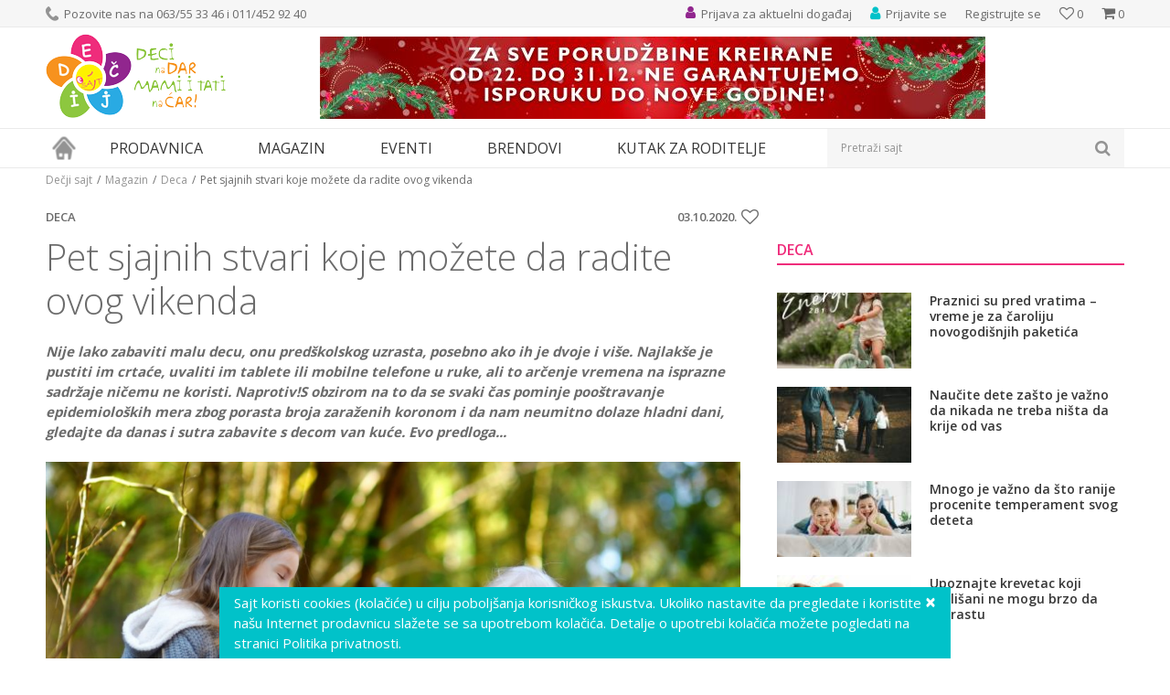

--- FILE ---
content_type: text/html; charset=UTF-8
request_url: https://www.decjisajt.rs/magazin/deca/6084-pet-sjajnih-stvari-koje-mozete-da-radite-ovog-vikenda
body_size: 21939
content:
<!DOCTYPE html><html lang="sr"><head> <meta name="viewport" content="width=device-width, initial-scale=1"> <meta name="generator" content="NBSHOP 5.9.58" /> <meta http-equiv="content-type" content="text/html; charset=UTF-8"> <meta http-equiv="content-language" content="sr" /> <meta http-equiv="X-UA-Compatible" content="IE=edge"> <meta name="theme-color" content="91268e"> <meta name="msapplication-navbutton-color" content="91268e"> <meta name="apple-mobile-web-app-status-bar-style" content="91268e"> <link rel="canonical" href="https://www.decjisajt.rs/magazin/deca/6084-pet-sjajnih-stvari-koje-mozete-da-radite-ovog-vikenda" /> <title>Zabavite se za vikend | Dečji sajt</title> <meta name="title" content="Zabavite se za vikend | Dečji sajt" /> <meta name="description" content="Zabavite se za vikend, možda su ovo poslednji trzaji lepog vremena. Iskoristite ga da što više budete na otvorenom, najbolje negde u prirodi" /> <meta property="og:title" content="Pet sjajnih stvari koje možete da radite ovog vikenda"/> <meta property="og:type" content="article" /> <meta property="og:url" content="https://www.decjisajt.rs/magazin/deca/6084-pet-sjajnih-stvari-koje-mozete-da-radite-ovog-vikenda" /> <meta property="og:image" content="https://www.decjisajt.rs/files/images/vesti/Natasamagazin/2020/oktobar/berba-jabuka-moonortho.jpg"/> <meta property="og:image:url" content="https://www.decjisajt.rs/files/images/vesti/Natasamagazin/2020/oktobar/berba-jabuka-moonortho.jpg"/> <meta property="og:site_name" content="Dečji sajt"/> <meta property="og:description" content="Gledajte da se zabavite danas i sutra jer mediji svaki čas najavljuju karantin, a meteorolozi dramatičan pad temperature"/> <meta property="fb:admins" content=""/> <meta itemprop="name" content="Zabavite se za vikend | Dečji sajt"> <meta itemprop="description" content="Zabavite se za vikend, možda su ovo poslednji trzaji lepog vremena. Iskoristite ga da što više budete na otvorenom, najbolje negde u prirodi"> <meta itemprop="image" content="https://www.decjisajt.rs/files/images/vesti/Natasamagazin/2020/oktobar/berba-jabuka%2001-moonortho.jpg"> <meta name="twitter:card" content="summary_large_image"> <meta name="twitter:title" content="Zabavite se za vikend | Dečji sajt"> <meta name="twitter:description" content="Zabavite se za vikend, možda su ovo poslednji trzaji lepog vremena. Iskoristite ga da što više budete na otvorenom, najbolje negde u prirodi"> <meta name="twitter:image" content="https://www.decjisajt.rs/files/images/vesti/Natasamagazin/2020/oktobar/berba-jabuka%2001-moonortho.jpg"> <link rel="icon" type="image/vnd.microsoft.icon" href="https://www.decjisajt.rs/files/images/decjisajt/favicon.png" /> <link rel="shortcut icon" type="image/vnd.microsoft.icon" href="https://www.decjisajt.rs/files/images/decjisajt/favicon.png" /> <link rel="stylesheet" href="https://www.decjisajt.rs/nb-public/themes/nbshop5_v5_8/_static/fonts/nbicon/style.css" type="text/css" /> <link rel="stylesheet" href="https://www.decjisajt.rs/nb-public/themes/nbshop5_v5_8/_static/css/cache/nb.shopstyle.89280afb1f8c2491fb058a5bf4611da5.min.css?ver=16_2.1" type="text/css" /> <script type="text/javascript"> var nb_site_url = 'https://www.decjisajt.rs'; var nb_site_url_with_country_lang = 'https://www.decjisajt.rs'; var nb_cart_page_url = 'https://www.decjisajt.rs/kupovina'; var nb_active_page_url = 'https://www.decjisajt.rs/magazin/deca/6084-pet-sjajnih-stvari-koje-mozete-da-radite-ovog-vikenda'; var nb_type_page = 'article_details'; var nb_type_page_object_id = '16'; var nb_enable_lang = ''; var nb_url_end_slesh = ''; var promoModalPopNumberDaysInit = 10; var showAllwaysOnHomePage = false; var resetCookieConfirm = false; var flowplayeryToken = ''; </script> <script async src="https://www.googletagmanager.com/gtag/js?id=UA-36603249-1"></script><script> window.dataLayer = window.dataLayer || []; function gtag(){dataLayer.push(arguments);} gtag('js', new Date()); gtag('config', 'UA-36603249-1');</script><script>(function(w,d,s,l,i){w[l]=w[l]||[];w[l].push({'gtm.start':
new Date().getTime(),event:'gtm.js'});var f=d.getElementsByTagName(s)[0],
j=d.createElement(s),dl=l!='dataLayer'?'&l='+l:'';j.async=true;j.src=
'https://www.googletagmanager.com/gtm.js?id='+i+dl;f.parentNode.insertBefore(j,f);
})(window,document,'script','dataLayer','GTM-TTSBZNC');</script><meta name="google-site-verification" content="rRT3dgv3bYwLmAaC9Lg_Jka4MA_9nmkshF3DPbfCk7I" /><noscript><iframe src="https://www.googletagmanager.com/ns.html?id=GTM-TTSBZNC"
height="0" width="0" style="display:none;visibility:hidden"></iframe></noscript><meta name="google-site-verification" content="BezU86xwB_nJFxQjUfWSA1rqCfIlKSwa1VvSi_9fFT0" /><script>!function(f,b,e,v,n,t,s)
{if(f.fbq)return;n=f.fbq=function(){n.callMethod?
n.callMethod.apply(n,arguments):n.queue.push(arguments)};
if(!f._fbq)f._fbq=n;n.push=n;n.loaded=!0;n.version='2.0';
n.queue=[];t=b.createElement(e);t.async=!0;
t.src=v;s=b.getElementsByTagName(e)[0];
s.parentNode.insertBefore(t,s)}(window, document,'script',
'https://connect.facebook.net/en_US/fbevents.js');
fbq('init', '447206682994288');
fbq('track', 'PageView');</script><noscript><img height="1" width="1" style="display:none"
src="https://www.facebook.com/tr?id=447206682994288&ev=PageView&noscript=1"
/></noscript><meta name="facebook-domain-verification" content="b1xe09rst7zm51o94bdo8l7qk8qmel" /></head><body class="cc-srb lc-sr uc-article_listing tp-article_details b2c-users lozad-active"><noscript><iframe src="https://www.googletagmanager.com/ns.html?id=GTM-TTSBZNC" height="0" width="0" style="display:none;visibility:hidden"></iframe></noscript><header class="header md-header"> <div class="header-top"> <div class="container"> <div class="block nav-mobile-icon"> <i class="icon fa fa-bars" aria-hidden="true"></i></div> <div class="row"> <div class="hidden-xs col-sm-6"> <nav class="block quick-links "> <ul class="nav nav-simple"> <li class="item"> <img src="/files/images/decjisajt/phone_icon.png" class="img-responsive" alt="Pozovite nas na 063/55 33 46 i 011/452 92 40" /> <span>Pozovite nas na 063/55 33 46 i 011/452 92 40</span> </li> </ul> </nav> </div> <div class="col-xs-12 col-sm-6"> <div id="miniCartContent" class="block miniCartContent header-cart"></div> <div id="miniFavContent" class="block header-favorite header-favorite-simple miniFavContent"> <a href="https://www.decjisajt.rs/omiljeno/product" title="Omiljeno"> <div class="icon-wrapper"> <i class="icon fa fa-heart-o" aria-hidden="true"></i> <span class="description">Omiljeno</span> </div> <div class="header-carthor-total favorite-header-total">0</div> </a></div> <nav class="block user"> <ul class="nav nav-simple"> <li class="item item-login"> <a class="login-btn" href="" data-permalink="https://www.decjisajt.rs/prijava" title="Prijavite se" data-toggle="modal" data-target="#login_modal"> <i class="icon fa fa-user" aria-hidden="true"></i> <span>Prijavite se</span> </a> </li> <li class="item item-register"> <a class="register-btn" href="" data-permalink="https://www.decjisajt.rs/registracija" title="Registrujte se" data-toggle="modal" data-target="#register_modal"> Registrujte se </a> </li> </ul></nav> <nav class="block quick-links nav-header_top_right"> <ul class="nav nav-simple"> <li class="item"> <a href="https://www.decjisajt.rs/eventi/" title="Prijava za aktuelni događaj" target="_self"> <img src="/files/images/decjisajt/event_icon.png" class="img-responsive" alt="Prijava za aktuelni događaj" /> <span>Prijava za aktuelni događaj</span> </a> </li> </ul> </nav> </div> </div> </div> </div> <div class="container"> <div class="row"> <div class="col-xs-3"> <div itemscope itemtype="http://schema.org/Organization" class="block logo" > <a itemprop="url" href="https://www.decjisajt.rs" title="Dečji sajt"> <img itemprop="logo" data-original-img='/files/images/decjisajt/logo.png' class="img-responsive lozad" title="Dečji sajt" alt="Dečji sajt"> </a></div> </div> <div class="hidden-xs col-xs-9"> <div class="block slider-static grid-slider header_baner-slider" data-gtm-slider-position="Header baner" > <div class="row "> <div class="item col-xs-12 col-sm-12 col-md-12 col-lg-12 " data-gtm-slider-name="odmor" data-gtm-slider-creative="" data-gtm-slider-id="131" data-promotion-item-id="131"> <div class="img-wrapper"> <div class="main-img "> <img data-original-img='/files/images/2025/12/22/%D0%91%D0%BE%D0%B6%D0%B8%D1%9B%21.jpg' class="img-responsive lozad" alt="odmor" /> </div> </div> <div class="content"> <div class="text-wrapper"> <div class="title">odmor</div> </div> </div> </div> </div> </div> </div> </div> </div> <div class="block md-menu main-4level-fullwidth-dropdown"> <nav class="nav nav-main-wrapper ease hidden-fullscreen "> <div class="container"> <ul class="nav-main list-inline"> <div class="nav-main-toplang country-button"></div> <div class="nav-main-useractions"></div> <li class="has-bg"> <a href="https://www.decjisajt.rs/" target="_self" title="Naslovna"><span>Naslovna</span> </a><img data-original-img='/files/images/decjisajt/home_icon.png' alt="Naslovna" title="Naslovna" class="highlight-bg lozad"></li><li class="level4"> <a href="https://www.decjisajt.rs/proizvodi" target="_self" title="Prodavnica"><span>Prodavnica</span><i class="icon fa fa-angle-down hidden-xs"></i><i class="icon fa fa-angle-right visible-xs"></i> </a><div class="nav-main-submenu-wrapper ease hidden"> <div class="container"> <ul class="nav-main-submenu"><li class=""> <a target="_self" href="https://www.decjisajt.rs/igracke" title="Igračke za decu"><h5>Igračke za decu</h5><i class="icon fa fa-angle-down hidden-xs"></i><i class="icon fa fa-angle-right visible-xs"></i></a><div class="nav-main-dropdown-wrapper ease hidden"> <div class="nav-main-dropdown"> <div class="container"> <div class="nav-main-dropdown-inner"> <div class="row"><div class="col-xs-12 col-sm-4 col-md-3 "> <div class="nav-main-dropdown-item clearfix"> <a target="_self" href="https://www.decjisajt.rs/igracke" title="Kategorije"><div class="heading-wrapper heading-wrapper-inline clearfix" > <h5>Kategorije</h5></div></a><ul class=""><li class="ease-slow last-level "><a target="_self" href="https://www.decjisajt.rs/maske-i-kostimi-za-maskenbal" title="Maske i kostimi za maskenbal">Maske i kostimi za maskenbal</a></li><li class="ease-slow last-level "><a target="_self" href="https://www.decjisajt.rs/drustvene-igre-i-puzle" title="Društvene igre i puzle">Društvene igre i puzle</a></li><li class="ease-slow last-level "><a target="_self" href="https://www.decjisajt.rs/kreativni-setovi" title="Kreativni setovi">Kreativni setovi</a></li><li class="ease-slow last-level "><a target="_self" href="https://www.decjisajt.rs/lutke-i-plisane-igracke" title="Lutke i plišane igračke">Lutke i plišane igračke</a></li><li class="ease-slow last-level "><a target="_self" href="https://www.decjisajt.rs/igracke-za-dvoriste" title="Igračke za dvorište">Igračke za dvorište</a></li><li class="ease-slow last-level "><a target="_self" href="https://www.decjisajt.rs/kocke" title="Kocke">Kocke</a></li><li class="ease-slow last-level "><a target="_self" href="https://www.decjisajt.rs/edukativne-muzicke-i-drvene-igracke" title="Edukativne, muzičke i drvene igračke">Edukativne, muzičke i drvene igračke</a></li><li class="ease-slow last-level "><a target="_self" href="https://www.decjisajt.rs/kuhinje-i-kucni-aparati" title="Kuhinje i kućni aparati">Kuhinje i kućni aparati</a></li><li class="ease-slow last-level "><a target="_self" href="https://www.decjisajt.rs/vozila-garaze-i-setovi" title="Vozila, garaže i setovi">Vozila, garaže i setovi</a></li><li class="ease-slow last-level "><a target="_self" href="https://www.decjisajt.rs/igracke-za-bebe" title="Igračke za bebe">Igračke za bebe</a></li></ul></div></div><div class="col-xs-12 col-sm-4 col-md-3 "> <div class="nav-main-dropdown-item clearfix"> <a target="_self" href="https://www.decjisajt.rs/igracke" title="Pol"><div class="heading-wrapper heading-wrapper-inline clearfix" > <h5>Pol</h5></div></a><ul class=""><li class="ease-slow last-level "><a target="_self" href="https://www.decjisajt.rs/igracke/devojcice/" title="Devojčice">Devojčice</a></li><li class="ease-slow last-level "><a target="_self" href="https://www.decjisajt.rs/igracke/decaci/" title="Dečaci">Dečaci</a></li><li class="ease-slow last-level "><a target="_self" href="https://www.decjisajt.rs/igracke/bebe/" title="Bebe">Bebe</a></li><li class="ease-slow last-level "><a target="_self" href="https://www.decjisajt.rs/igracke/novo/" title="Novo">Novo</a></li><li class="ease-slow last-level "><a target="_self" href="https://www.decjisajt.rs/igracke/akcija/" title="Akcija">Akcija</a></li><li class="ease-slow last-level "><a target="_self" href="https://www.decjisajt.rs/igracke/najprodavanije/" title="Najprodavanije">Najprodavanije</a></li></ul></div></div><div class="col-xs-12 col-sm-4 col-md-3 "> <div class="nav-main-dropdown-item clearfix"> <a target="_self" href="https://www.decjisajt.rs/igracke" title="Brendovi"><div class="heading-wrapper heading-wrapper-inline clearfix" > <h5>Brendovi</h5></div></a><ul class=""><li class="ease-slow last-level "><a target="_self" href="https://www.decjisajt.rs/igracke/pertini" title="Pertini">Pertini</a></li><li class="ease-slow last-level "><a target="_self" href="https://www.decjisajt.rs/igracke/mehano" title="Mehano">Mehano</a></li><li class="ease-slow last-level "><a target="_self" href="https://www.decjisajt.rs/igracke/knorr-toys" title="Knorr">Knorr</a></li><li class="ease-slow last-level "><a target="_self" href="https://www.decjisajt.rs/igracke/ravensburger" title="Ravensburger">Ravensburger</a></li><li class="ease-slow last-level "><a target="_self" href="https://www.decjisajt.rs/igracke/montesori" title="Montesori">Montesori</a></li><li class="ease-slow last-level "><a target="_self" href="https://www.decjisajt.rs/igracke/bruder" title="Bruder">Bruder</a></li><li class="ease-slow last-level "><a target="_self" href="https://www.decjisajt.rs/igracke/bush-baby" title="Bush Baby">Bush Baby</a></li><li class="ease-slow last-level "><a target="_self" href="https://www.decjisajt.rs/igracke/frozen" title="Frozen">Frozen</a></li><li class="ease-slow last-level "><a target="_self" href="https://www.decjisajt.rs/igracke/disney" title="Disney">Disney</a></li><li class="ease-slow last-level "><a target="_self" href="https://www.decjisajt.rs/igracke/woody" title="Woody">Woody</a></li><li class="ease-slow last-level "><a target="_self" href="https://www.decjisajt.rs/igracke/janod" title="Janod">Janod</a></li><li class="ease-slow last-level "><a target="_self" href="https://www.decjisajt.rs/igracke/minecraft" title="Minecraft">Minecraft</a></li><li class="ease-slow last-level "><a target="_self" href="https://www.decjisajt.rs/igracke/nattou" title="Nattou">Nattou</a></li></ul></div></div><div class="col-xs-12 col-sm-4 col-md-3 "> <div class="nav-main-dropdown-item clearfix"> <a target="_self" href="https://www.decjisajt.rs/" title=""><div class="heading-wrapper heading-wrapper-inline clearfix" > <h5></h5></div></a><ul class=""><li class="ease-slow last-level "><a target="_self" href="https://www.decjisajt.rs/igracke/lol" title="LOL">LOL</a></li><li class="ease-slow last-level "><a target="_self" href="https://www.decjisajt.rs/igracke/viga" title="Viga">Viga</a></li><li class="ease-slow last-level "><a target="_self" href="https://www.decjisajt.rs/igracke/wow" title="Wow">Wow</a></li><li class="ease-slow last-level "><a target="_self" href="https://www.decjisajt.rs/igracke/funny-fashion" title="Funny Fashion">Funny Fashion</a></li><li class="ease-slow last-level "><a target="_self" href="https://www.decjisajt.rs/igracke/trefl/" title="Trefl">Trefl</a></li><li class="ease-slow last-level "><a target="_self" href="https://www.decjisajt.rs/igracke/playmobil" title="Playmobil">Playmobil</a></li><li class="ease-slow last-level "><a target="_self" href="https://www.decjisajt.rs/igracke/pino-toys/" title="Pino Toys">Pino Toys</a></li><li class="ease-slow last-level "><a target="_self" href="https://www.decjisajt.rs/igracke/defa/" title="Defa">Defa</a></li><li class="ease-slow last-level "><a target="_self" href="https://www.decjisajt.rs/igracke/paw-patrol/" title="Paw Patrol">Paw Patrol</a></li><li class="ease-slow last-level "><a target="_self" href="https://www.decjisajt.rs/igracke/clementoni/" title="Clementoni">Clementoni</a></li><li class="ease-slow last-level "><a target="_self" href="https://www.decjisajt.rs/igracke/eksen/" title="Eksen">Eksen</a></li><li class="ease-slow last-level "><a target="_self" href="https://www.decjisajt.rs/igracke/faro/" title="Faro">Faro</a></li></ul></div></div></div></div></div></div></div></li><li class=""> <a target="_self" href="https://www.decjisajt.rs/knjizara" title="Knjižara"><h5>Knjižara</h5><i class="icon fa fa-angle-down hidden-xs"></i><i class="icon fa fa-angle-right visible-xs"></i></a><div class="nav-main-dropdown-wrapper ease hidden"> <div class="nav-main-dropdown"> <div class="container"> <div class="nav-main-dropdown-inner"> <div class="row"><div class="col-xs-12 col-sm-4 col-md-3 "> <div class="nav-main-dropdown-item clearfix"> <a target="_self" href="https://www.decjisajt.rs/#" title="Kategorije"><div class="heading-wrapper heading-wrapper-inline clearfix" > <h5>Kategorije</h5></div></a><ul class=""><li class="ease-slow last-level "><a target="_self" href="https://www.decjisajt.rs/pernice" title="Pernice">Pernice</a></li><li class="ease-slow last-level "><a target="_self" href="https://www.decjisajt.rs/rancevi-za-vrtic" title="Rančevi za vrtić">Rančevi za vrtić</a></li><li class="ease-slow last-level "><a target="_self" href="https://www.decjisajt.rs/rancevi-za-skolu" title="Rančevi za školu">Rančevi za školu</a></li><li class="ease-slow last-level "><a target="_self" href="https://www.decjisajt.rs/anatomski-i-ergonomski-rancevi-za-skolu" title="Anatomski rančevi">Anatomski rančevi</a></li><li class="ease-slow last-level "><a target="_self" href="https://www.decjisajt.rs/skolski-rancevi-2-u-1" title="Školski rančevi 2 u 1">Školski rančevi 2 u 1</a></li><li class="ease-slow last-level "><a target="_self" href="https://www.decjisajt.rs/rancevi-na-tockice" title="Rančevi na točkiće">Rančevi na točkiće</a></li><li class="ease-slow last-level "><a target="_self" href="https://www.decjisajt.rs/sportski-rancevi" title="Sportski rančevi">Sportski rančevi</a></li><li class="ease-slow last-level "><a target="_self" href="https://www.decjisajt.rs/torbe-na-rame" title="Torbe na rame">Torbe na rame</a></li><li class="ease-slow last-level "><a target="_self" href="https://www.decjisajt.rs/torbe-za-patike" title="Torbe za patike">Torbe za patike</a></li><li class="ease-slow last-level "><a target="_self" href="https://www.decjisajt.rs/torbe-za-uzinu" title="Torbe za užinu">Torbe za užinu</a></li></ul></div></div><div class="col-xs-12 col-sm-4 col-md-3 "> <div class="nav-main-dropdown-item clearfix"> <a target="_self" href="https://www.decjisajt.rs/knjizara" title="Brendovi"><div class="heading-wrapper heading-wrapper-inline clearfix" > <h5>Brendovi</h5></div></a><ul class=""><li class="ease-slow last-level "><a target="_self" href="https://www.decjisajt.rs/knjizara/anekke" title="Anekke">Anekke</a></li><li class="ease-slow last-level "><a target="_self" href="https://www.decjisajt.rs/knjizara/target" title="Target">Target</a></li><li class="ease-slow last-level "><a target="_self" href="https://www.decjisajt.rs/knjizara/connect" title="Connect">Connect</a></li><li class="ease-slow last-level "><a target="_self" href="https://www.decjisajt.rs/knjizara/crvena-zvezda" title="Crvena Zvezda">Crvena Zvezda</a></li><li class="ease-slow last-level "><a target="_self" href="https://www.decjisajt.rs/knjizara/partizan" title="Partizan">Partizan</a></li><li class="ease-slow last-level "><a target="_self" href="https://www.decjisajt.rs/knjizara/gorjuss" title="Gorjuss">Gorjuss</a></li><li class="ease-slow last-level "><a target="_self" href="https://www.decjisajt.rs/knjizara/extreme4me" title="Extreme4me">Extreme4me</a></li><li class="ease-slow last-level "><a target="_self" href="https://www.decjisajt.rs/knjizara/frozen" title="Frozen">Frozen</a></li></ul></div></div><div class="col-xs-12 col-sm-4 col-md-3 "> <div class="nav-main-dropdown-item clearfix"> <a target="_self" href="https://www.decjisajt.rs/" title=""><div class="heading-wrapper heading-wrapper-inline clearfix" > <h5></h5></div></a><ul class=""><li class="ease-slow last-level "><a target="_self" href="https://www.decjisajt.rs/knjizara/scool" title="S-Cool">S-Cool</a></li><li class="ease-slow last-level "><a target="_self" href="https://www.decjisajt.rs/knjizara/herlitz" title="Herlitz">Herlitz</a></li><li class="ease-slow last-level "><a target="_self" href="https://www.decjisajt.rs/knjizara/oops" title="Oops">Oops</a></li><li class="ease-slow last-level "><a target="_self" href="https://www.decjisajt.rs/knjizara/pulse" title="Pulse">Pulse</a></li><li class="ease-slow last-level "><a target="_self" href="https://www.decjisajt.rs/knjizara/barcelona" title="Barcelona">Barcelona</a></li><li class="ease-slow last-level "><a target="_self" href="https://www.decjisajt.rs/knjizara/real-madrid" title="Real Madrid">Real Madrid</a></li><li class="ease-slow last-level "><a target="_self" href="https://www.decjisajt.rs/knjizara/play" title="Play">Play</a></li><li class="ease-slow last-level "><a target="_self" href="https://www.decjisajt.rs/knjizara/enso" title="Enso">Enso</a></li><li class="ease-slow last-level "><a target="_self" href="https://www.decjisajt.rs/knjizara/maped" title="Maped">Maped</a></li><li class="ease-slow last-level "><a target="_self" href="https://www.decjisajt.rs/knjizara/paw-patrol" title="Paw Patrol">Paw Patrol</a></li><li class="ease-slow last-level "><a target="_self" href="https://www.decjisajt.rs/knjizara/minions" title="Minions">Minions</a></li></ul></div></div></div></div></div></div></div></li><li class=""> <a target="_self" href="https://www.decjisajt.rs/sport-i-rekreacija" title="Sport i rekreacija"><h5>Sport i rekreacija</h5><i class="icon fa fa-angle-down hidden-xs"></i><i class="icon fa fa-angle-right visible-xs"></i></a><div class="nav-main-dropdown-wrapper ease hidden"> <div class="nav-main-dropdown"> <div class="container"> <div class="nav-main-dropdown-inner"> <div class="row"><div class="col-xs-12 col-sm-4 col-md-3 "> <div class="nav-main-dropdown-item clearfix"> <a target="_self" href="https://www.decjisajt.rs/sport-i-rekreacija" title="Kategorije"><div class="heading-wrapper heading-wrapper-inline clearfix" > <h5>Kategorije</h5></div></a><ul class=""><li class="ease-slow last-level "><a target="_self" href="https://www.decjisajt.rs/guralice-i-tricikli" title="Guralice i tricikli">Guralice i tricikli</a></li><li class="ease-slow last-level "><a target="_self" href="https://www.decjisajt.rs/bicikli-trotineti-skateboard" title="Bicikli, trotineti i skateboardovi">Bicikli, trotineti i skateboardovi</a></li><li class="ease-slow last-level "><a target="_self" href="https://www.decjisajt.rs/vozni-park" title="Vozni park">Vozni park</a></li><li class="ease-slow last-level "><a target="_self" href="https://www.decjisajt.rs/sportski-rekviziti" title="Sport">Sport</a></li><li class="ease-slow last-level "><a target="_self" href="https://www.decjisajt.rs/kacige-i-stitnici" title="Oprema">Oprema</a></li></ul></div></div><div class="col-xs-12 col-sm-4 col-md-3 "> <div class="nav-main-dropdown-item clearfix"> <a target="_self" href="https://www.decjisajt.rs/sport-i-rekreacija" title="Uzrast"><div class="heading-wrapper heading-wrapper-inline clearfix" > <h5>Uzrast</h5></div></a><ul class=""><li class="ease-slow last-level "><a target="_self" href="https://www.decjisajt.rs/sport-i-rekreacija/2-4-god" title="Deca od 2-4 godine">Deca od 2-4 godine</a></li><li class="ease-slow last-level "><a target="_self" href="https://www.decjisajt.rs/sport-i-rekreacija/3-5-god" title="Deca od 3-5 godina">Deca od 3-5 godina</a></li><li class="ease-slow last-level "><a target="_self" href="https://www.decjisajt.rs/sport-i-rekreacija/4-6-god" title="Deca 4-6 godina">Deca 4-6 godina</a></li><li class="ease-slow last-level "><a target="_self" href="https://www.decjisajt.rs/sport-i-rekreacija/6-8-god" title="Deca od 6-8 godina">Deca od 6-8 godina</a></li><li class="ease-slow last-level "><a target="_self" href="https://www.decjisajt.rs/sport-i-rekreacija/8-10-god" title="Deca od 8-10 godina">Deca od 8-10 godina</a></li></ul></div></div><div class="col-xs-12 col-sm-4 col-md-3 "> <div class="nav-main-dropdown-item clearfix"> <a target="_self" href="https://www.decjisajt.rs/sport-i-rekreacija" title="Izdvajamo"><div class="heading-wrapper heading-wrapper-inline clearfix" > <h5>Izdvajamo</h5></div></a><ul class=""><li class="ease-slow last-level "><a target="_self" href="https://www.decjisajt.rs/sport-i-rekreacija/novo" title="Novo">Novo</a></li><li class="ease-slow last-level "><a target="_self" href="https://www.decjisajt.rs/sport-i-rekreacija/akcija" title="Akcija">Akcija</a></li><li class="ease-slow last-level "><a target="_self" href="https://www.decjisajt.rs/sport-i-rekreacija/najprodavanije" title="Najprodavanije">Najprodavanije</a></li></ul></div></div><div class="col-xs-12 col-sm-4 col-md-3 "> <div class="nav-main-dropdown-item clearfix"> <a target="_self" href="https://www.decjisajt.rs/sport-i-rekreacija" title="Brendovi"><div class="heading-wrapper heading-wrapper-inline clearfix" > <h5>Brendovi</h5></div></a><ul class=""><li class="ease-slow last-level "><a target="_self" href="https://www.decjisajt.rs/sport-i-rekreacija/smart-trike" title="Smart Trike">Smart Trike</a></li><li class="ease-slow last-level "><a target="_self" href="https://www.decjisajt.rs/sport-i-rekreacija/playtime" title="Playtime">Playtime</a></li><li class="ease-slow last-level "><a target="_self" href="https://www.decjisajt.rs/sport-i-rekreacija/pertini" title="Pertini">Pertini</a></li><li class="ease-slow last-level "><a target="_self" href="https://www.decjisajt.rs/sport-i-rekreacija/globber" title="Globber">Globber</a></li><li class="ease-slow last-level "><a target="_self" href="https://www.decjisajt.rs/sport-i-rekreacija/bertoni-lorelli" title="Bertoni Lorelli">Bertoni Lorelli</a></li><li class="ease-slow last-level "><a target="_self" href="https://www.decjisajt.rs/sport-i-rekreacija/Highwaykick" title="Highwaykick">Highwaykick</a></li><li class="ease-slow last-level "><a target="_self" href="https://www.decjisajt.rs/sport-i-rekreacija/stamp" title="Stamp">Stamp</a></li><li class="ease-slow last-level "><a target="_self" href="https://www.decjisajt.rs/sport-i-rekreacija/peg-perego" title="Peg Perego">Peg Perego</a></li><li class="ease-slow last-level "><a target="_self" href="https://www.decjisajt.rs/sport-i-rekreacija/roces" title="Roces">Roces</a></li><li class="ease-slow last-level "><a target="_self" href="https://www.decjisajt.rs/sport-i-rekreacija/falk" title="Falk">Falk</a></li><li class="ease-slow last-level "><a target="_self" href="https://www.decjisajt.rs/sport-i-rekreacija/minions" title="Minions">Minions</a></li></ul></div></div></div></div></div></div></div></li><li class=""> <a target="_self" href="https://www.decjisajt.rs/rasveta" title="Rasveta"><h5>Rasveta</h5><i class="icon fa fa-angle-down hidden-xs"></i><i class="icon fa fa-angle-right visible-xs"></i></a><div class="nav-main-dropdown-wrapper ease hidden"> <div class="nav-main-dropdown"> <div class="container"> <div class="nav-main-dropdown-inner"> <div class="row"><div class="col-xs-12 col-sm-4 col-md-3 "> <div class="nav-main-dropdown-item clearfix"> <a target="_self" href="https://www.decjisajt.rs/rasveta" title="Kategorije"><div class="heading-wrapper heading-wrapper-inline clearfix" > <h5>Kategorije</h5></div></a><ul class=""><li class="ease-slow last-level "><a target="_self" href="https://www.decjisajt.rs/deciji-lusteri" title="Dečiji lusteri">Dečiji lusteri</a></li><li class="ease-slow last-level "><a target="_self" href="https://www.decjisajt.rs/decije-plafonjere" title="Dečije plafonjere">Dečije plafonjere</a></li><li class="ease-slow last-level "><a target="_self" href="https://www.decjisajt.rs/stone-lampe" title="Dečije stone lampe">Dečije stone lampe</a></li><li class="ease-slow last-level "><a target="_self" href="https://www.decjisajt.rs/baterijske-lampe-i-projektori" title="Dečije baterijske lampe i projektori">Dečije baterijske lampe i projektori</a></li><li class="ease-slow last-level "><a target="_self" href="https://www.decjisajt.rs/nocno-svetlo" title="Noćno svetlo">Noćno svetlo</a></li><li class="ease-slow last-level "><a target="_self" href="https://www.decjisajt.rs/rasveta-eko-lampe" title="Eko lampe">Eko lampe</a></li></ul></div></div><div class="col-xs-12 col-sm-4 col-md-3 "> <div class="nav-main-dropdown-item clearfix"> <a target="_self" href="https://www.decjisajt.rs/rasveta" title="Pol"><div class="heading-wrapper heading-wrapper-inline clearfix" > <h5>Pol</h5></div></a><ul class=""><li class="ease-slow last-level "><a target="_self" href="https://www.decjisajt.rs/rasveta/devojcice" title="Devojčice">Devojčice</a></li><li class="ease-slow last-level "><a target="_self" href="https://www.decjisajt.rs/rasveta/decaci" title="Dečaci">Dečaci</a></li></ul></div></div><div class="col-xs-12 col-sm-4 col-md-3 "> <div class="nav-main-dropdown-item clearfix"> <a target="_self" href="https://www.decjisajt.rs/rasveta" title="Izdvajamo"><div class="heading-wrapper heading-wrapper-inline clearfix" > <h5>Izdvajamo</h5></div></a><ul class=""><li class="ease-slow last-level "><a target="_self" href="https://www.decjisajt.rs/rasveta/novo" title="Novo">Novo</a></li><li class="ease-slow last-level "><a target="_self" href="https://www.decjisajt.rs/rasveta/akcija" title="Akcija">Akcija</a></li><li class="ease-slow last-level "><a target="_self" href="https://www.decjisajt.rs/rasveta/najprodavanije" title="Najprodavanije">Najprodavanije</a></li></ul></div></div><div class="col-xs-12 col-sm-4 col-md-3 "> <div class="nav-main-dropdown-item clearfix"> <a target="_self" href="https://www.decjisajt.rs/rasveta" title="Brendovi"><div class="heading-wrapper heading-wrapper-inline clearfix" > <h5>Brendovi</h5></div></a><ul class=""><li class="ease-slow last-level "><a target="_self" href="https://www.decjisajt.rs/rasveta/philips" title="Philips">Philips</a></li><li class="ease-slow last-level "><a target="_self" href="https://www.decjisajt.rs/rasveta/chicco" title="Chicco">Chicco</a></li><li class="ease-slow last-level "><a target="_self" href="https://www.decjisajt.rs/rasveta/brilight+" title="Brilight ">Brilight </a></li><li class="ease-slow last-level "><a target="_self" href="https://www.decjisajt.rs/rasveta/mitea" title="Mitea">Mitea</a></li></ul></div></div></div></div></div></div></div></li><li class=""> <a target="_self" href="https://www.decjisajt.rs/putni-program" title="Putni program"><h5>Putni program</h5><i class="icon fa fa-angle-down hidden-xs"></i><i class="icon fa fa-angle-right visible-xs"></i></a><div class="nav-main-dropdown-wrapper ease hidden"> <div class="nav-main-dropdown"> <div class="container"> <div class="nav-main-dropdown-inner"> <div class="row"><div class="col-xs-12 col-sm-4 col-md-3 "> <div class="nav-main-dropdown-item clearfix"> <a target="_self" href="https://www.decjisajt.rs/putni-program/" title="Kategorije"><div class="heading-wrapper heading-wrapper-inline clearfix" > <h5>Kategorije</h5></div></a><ul class=""><li class="ease-slow last-level "><a target="_self" href="https://www.decjisajt.rs/koferi" title="koferi">koferi</a></li><li class="ease-slow last-level "><a target="_self" href="https://www.decjisajt.rs/novcanici-i-neseseri" title="Novčanici i neseseri">Novčanici i neseseri</a></li></ul></div></div><div class="col-xs-12 col-sm-4 col-md-3 "> <div class="nav-main-dropdown-item clearfix"> <a target="_self" href="https://www.decjisajt.rs/putni-program/" title="Pol"><div class="heading-wrapper heading-wrapper-inline clearfix" > <h5>Pol</h5></div></a><ul class=""><li class="ease-slow last-level "><a target="_self" href="https://www.decjisajt.rs/putni-program/devojcice" title="Devojčice">Devojčice</a></li><li class="ease-slow last-level "><a target="_self" href="https://www.decjisajt.rs/putni-program/decaci" title="Dečaci">Dečaci</a></li></ul></div></div><div class="col-xs-12 col-sm-4 col-md-3 "> <div class="nav-main-dropdown-item clearfix"> <a target="_self" href="https://www.decjisajt.rs/putni-program/" title="Izdvajamo"><div class="heading-wrapper heading-wrapper-inline clearfix" > <h5>Izdvajamo</h5></div></a><ul class=""><li class="ease-slow last-level "><a target="_self" href="https://www.decjisajt.rs/putni-program/novo" title="Novo">Novo</a></li><li class="ease-slow last-level "><a target="_self" href="https://www.decjisajt.rs/putni-program/akcija" title="Akcija">Akcija</a></li><li class="ease-slow last-level "><a target="_self" href="https://www.decjisajt.rs/putni-program/najprodavanije" title="Najprodavanije">Najprodavanije</a></li></ul></div></div><div class="col-xs-12 col-sm-4 col-md-3 "> <div class="nav-main-dropdown-item clearfix"> <a target="_self" href="https://www.decjisajt.rs/putni-program/" title="Brendovi"><div class="heading-wrapper heading-wrapper-inline clearfix" > <h5>Brendovi</h5></div></a><ul class=""><li class="ease-slow last-level "><a target="_self" href="https://www.decjisajt.rs/putni-program/disney" title="Disney">Disney</a></li><li class="ease-slow last-level "><a target="_self" href="https://www.decjisajt.rs/putni-program/target" title="Target">Target</a></li><li class="ease-slow last-level "><a target="_self" href="https://www.decjisajt.rs/putni-program/frozen" title="Frozen">Frozen</a></li><li class="ease-slow last-level "><a target="_self" href="https://www.decjisajt.rs/putni-program/american-tourister" title="American Tourister">American Tourister</a></li><li class="ease-slow last-level "><a target="_self" href="https://www.decjisajt.rs/putni-program/samsonite" title="Samsonite">Samsonite</a></li></ul></div></div></div></div></div></div></div></li><li class=""> <a target="_self" href="https://www.decjisajt.rs/odeca-i-obuca" title="Odeća i obuća"><h5>Odeća i obuća</h5><i class="icon fa fa-angle-down hidden-xs"></i><i class="icon fa fa-angle-right visible-xs"></i></a><div class="nav-main-dropdown-wrapper ease hidden"> <div class="nav-main-dropdown"> <div class="container"> <div class="nav-main-dropdown-inner"> <div class="row"><div class="col-xs-12 col-sm-4 col-md-3 "> <div class="nav-main-dropdown-item clearfix"> <a target="_self" href="https://www.decjisajt.rs/odeca/devojcice/" title="Odeća za devojčice"><div class="heading-wrapper heading-wrapper-inline clearfix" > <h5>Odeća za devojčice</h5></div></a><ul class=""><li class="ease-slow last-level "><a target="_self" href="https://www.decjisajt.rs/svecana-odeca/devojcice/" title="Dečija svečana odeća">Dečija svečana odeća</a></li><li class="ease-slow last-level "><a target="_self" href="https://www.decjisajt.rs/kupaci-kostimi/devojcice/" title="Dečiji kupaći kostimi">Dečiji kupaći kostimi</a></li><li class="ease-slow last-level "><a target="_self" href="https://www.decjisajt.rs/kape-i-sesiri/devojcice/" title="Dečije kape i šeširi">Dečije kape i šeširi</a></li><li class="ease-slow last-level "><a target="_self" href="https://www.decjisajt.rs/jakne-mantili-kaputi/devojcice/" title="Dečije jakne i kaputi">Dečije jakne i kaputi</a></li><li class="ease-slow last-level "><a target="_self" href="https://www.decjisajt.rs/gumene-cizme/devojcice/" title="Dečije gumene čizme">Dečije gumene čizme</a></li></ul></div></div><div class="col-xs-12 col-sm-4 col-md-3 "> <div class="nav-main-dropdown-item clearfix"> <a target="_self" href="https://www.decjisajt.rs/" title="Odeća za dečake"><div class="heading-wrapper heading-wrapper-inline clearfix" > <h5>Odeća za dečake</h5></div></a><ul class=""><li class="ease-slow last-level "><a target="_self" href="https://www.decjisajt.rs/svecana-odeca/decaci/" title="Dečija svečana odeća">Dečija svečana odeća</a></li><li class="ease-slow last-level "><a target="_self" href="https://www.decjisajt.rs/kupaci-kostimi/decaci/" title="Dečiji kupaći kostimi">Dečiji kupaći kostimi</a></li><li class="ease-slow last-level "><a target="_self" href="https://www.decjisajt.rs/kape-i-sesiri/decaci/" title="Dečije kape i šeširi">Dečije kape i šeširi</a></li><li class="ease-slow last-level "><a target="_self" href="https://www.decjisajt.rs/jakne-mantili-kaputi/decaci/" title="Dečije jakne i kaputi">Dečije jakne i kaputi</a></li><li class="ease-slow last-level "><a target="_self" href="https://www.decjisajt.rs/gumene-cizme/decaci/" title="Decije gumene cizme ">Decije gumene cizme </a></li></ul></div></div><div class="col-xs-12 col-sm-4 col-md-3 "> <div class="nav-main-dropdown-item clearfix"> <a target="_self" href="https://www.decjisajt.rs/odeca-i-obuca/bebe/" title="Odeća za bebe"><div class="heading-wrapper heading-wrapper-inline clearfix" > <h5>Odeća za bebe</h5></div></a><ul class=""><li class="ease-slow last-level "><a target="_self" href="https://www.decjisajt.rs/svecana-odeca/bebe/" title="Dečija svečana odeća">Dečija svečana odeća</a></li><li class="ease-slow last-level "><a target="_self" href="https://www.decjisajt.rs/kupaci-kostimi/bebe" title="Dečiji kupaći kostimi">Dečiji kupaći kostimi</a></li><li class="ease-slow last-level "><a target="_self" href="https://www.decjisajt.rs/kape-i-sesiri/bebe/" title="Dečije kape i šeširi">Dečije kape i šeširi</a></li><li class="ease-slow last-level "><a target="_self" href="https://www.decjisajt.rs/jakne-mantili-kaputi/bebe/" title="Dečije jakne i kaputi">Dečije jakne i kaputi</a></li><li class="ease-slow last-level "><a target="_self" href="https://www.decjisajt.rs/gumene-cizme/bebe/" title="Decije gumene cizme ">Decije gumene cizme </a></li></ul></div></div><div class="col-xs-12 col-sm-4 col-md-3 "> <div class="nav-main-dropdown-item clearfix"> <a target="_self" href="https://www.decjisajt.rs/odeca-i-obuca/" title="Brendovi"><div class="heading-wrapper heading-wrapper-inline clearfix" > <h5>Brendovi</h5></div></a><ul class=""><li class="ease-slow last-level "><a target="_self" href="https://www.decjisajt.rs/odeca-i-obuca/stamion" title="Stamion">Stamion</a></li><li class="ease-slow last-level "><a target="_self" href="https://www.decjisajt.rs/odeca-i-obuca/kidorable" title="Kidorable">Kidorable</a></li><li class="ease-slow last-level "><a target="_self" href="https://www.decjisajt.rs/odeca-i-obuca/brolly" title="Brolly">Brolly</a></li><li class="ease-slow last-level "><a target="_self" href="https://www.decjisajt.rs/odeca-i-obuca/minions" title="Minions">Minions</a></li><li class="ease-slow last-level "><a target="_self" href="https://www.decjisajt.rs/odeca-i-obuca/barcelona" title="Barcelona">Barcelona</a></li></ul></div></div></div></div></div></div></div></li><li class=""> <a target="_self" href="https://www.decjisajt.rs/oprema-za-bebe" title="Bebe"><h5>Bebe</h5><i class="icon fa fa-angle-down hidden-xs"></i><i class="icon fa fa-angle-right visible-xs"></i></a><div class="nav-main-dropdown-wrapper ease hidden"> <div class="nav-main-dropdown"> <div class="container"> <div class="nav-main-dropdown-inner"> <div class="row"><div class="col-xs-12 col-sm-4 col-md-3 "> <div class="nav-main-dropdown-item clearfix"> <a target="_self" href="https://www.decjisajt.rs/oprema-za-bebe" title="Kategorije"><div class="heading-wrapper heading-wrapper-inline clearfix" > <h5>Kategorije</h5></div></a><ul class=""><li class="ease-slow last-level "><a target="_self" href="https://www.decjisajt.rs/kolica-za-bebe" title="Kolica za bebe">Kolica za bebe</a></li><li class="ease-slow last-level "><a target="_self" href="https://www.decjisajt.rs/auto-sedista" title="Auto sedišta">Auto sedišta</a></li><li class="ease-slow last-level "><a target="_self" href="https://www.decjisajt.rs/namestaj-za-bebe" title="Nameštaj za bebe">Nameštaj za bebe</a></li><li class="ease-slow last-level "><a target="_self" href="https://www.decjisajt.rs/dodatna-oprema" title="Oprema za bebe">Oprema za bebe</a></li><li class="ease-slow last-level "><a target="_self" href="https://www.decjisajt.rs/pribor-za-ishranu-beba" title="Pribor za bebe">Pribor za bebe</a></li><li class="ease-slow last-level "><a target="_self" href="https://www.decjisajt.rs/elektricni-aparati-i-zastita" title="Električni aparati i zaštita">Električni aparati i zaštita</a></li><li class="ease-slow last-level "><a target="_self" href="https://www.decjisajt.rs/mama-i-beba" title="Mama i beba">Mama i beba</a></li></ul></div></div><div class="col-xs-12 col-sm-4 col-md-3 "> <div class="nav-main-dropdown-item clearfix"> <a target="_self" href="https://www.decjisajt.rs/igracke-za-bebe" title="Igračke za bebe"><div class="heading-wrapper heading-wrapper-inline clearfix" > <h5>Igračke za bebe</h5></div></a><ul class=""><li class="ease-slow last-level "><a target="_self" href="https://www.decjisajt.rs/podloge-za-igru" title="Podloge za igru">Podloge za igru</a></li><li class="ease-slow last-level "><a target="_self" href="https://www.decjisajt.rs/edukativne-igracke/bebe" title="Edukativne igračke">Edukativne igračke</a></li><li class="ease-slow last-level "><a target="_self" href="https://www.decjisajt.rs/muzicke-igracke/bebe" title="Muzičke igračke">Muzičke igračke</a></li><li class="ease-slow last-level "><a target="_self" href="https://www.decjisajt.rs/igracke-za-krevetac" title="Vrteške">Vrteške</a></li><li class="ease-slow last-level title"><a target="_self" href="https://www.decjisajt.rs/oprema-za-bebe" title="Izdvajamo">Izdvajamo</a></li><li class="ease-slow last-level "><a target="_self" href="https://www.decjisajt.rs/bebe-proizvodi/novo" title="Novo">Novo</a></li><li class="ease-slow last-level "><a target="_self" href="https://www.decjisajt.rs/bebe-proizvodi/akcija" title="Akcija">Akcija</a></li><li class="ease-slow last-level "><a target="_self" href="https://www.decjisajt.rs/bebe-proizvodi/najprodavanije" title="Najprodavanije">Najprodavanije</a></li><li class="ease-slow last-level "><a target="_self" href="https://www.decjisajt.rs/plisane-igracke/bebe" title="Plišane igracke">Plišane igracke</a></li></ul></div></div><div class="col-xs-12 col-sm-4 col-md-3 "> <div class="nav-main-dropdown-item clearfix"> <a target="_self" href="https://www.decjisajt.rs/bebe-proizvodi/" title="Brendovi"><div class="heading-wrapper heading-wrapper-inline clearfix" > <h5>Brendovi</h5></div></a><ul class=""><li class="ease-slow last-level "><a target="_self" href="https://www.decjisajt.rs/oprema-za-bebe/cybex/" title="Cybex">Cybex</a></li><li class="ease-slow last-level "><a target="_self" href="https://www.decjisajt.rs/oprema-za-bebe/chicco/" title="Chicco">Chicco</a></li><li class="ease-slow last-level "><a target="_self" href="https://www.decjisajt.rs/oprema-za-bebe/peg-perego/" title="Peg Perego">Peg Perego</a></li><li class="ease-slow last-level "><a target="_self" href="https://www.decjisajt.rs/oprema-za-bebe/nania/" title="Nania">Nania</a></li><li class="ease-slow last-level "><a target="_self" href="https://www.decjisajt.rs/oprema-za-bebe/avent" title="Avent">Avent</a></li><li class="ease-slow last-level "><a target="_self" href="https://www.decjisajt.rs/oprema-za-bebe/reer" title="Reer">Reer</a></li><li class="ease-slow last-level "><a target="_self" href="https://www.decjisajt.rs/oprema-za-bebe/puerri" title="Puerri">Puerri</a></li><li class="ease-slow last-level "><a target="_self" href="https://www.decjisajt.rs/oprema-za-bebe/bertoni-lorelli" title="Bertoni Lorelli">Bertoni Lorelli</a></li><li class="ease-slow last-level "><a target="_self" href="https://www.decjisajt.rs/oprema-za-bebe/bellelli" title="Bellelli">Bellelli</a></li></ul></div></div><div class="col-xs-12 col-sm-4 col-md-3 "> <div class="nav-main-dropdown-item clearfix"> <a target="_self" href="https://www.decjisajt.rs/" title=""><div class="heading-wrapper heading-wrapper-inline clearfix" > <h5></h5></div></a><ul class=""><li class="ease-slow last-level "><a target="_self" href="https://www.decjisajt.rs/oprema-za-bebe/bright-starts" title="Bright Starts">Bright Starts</a></li><li class="ease-slow last-level "><a target="_self" href="https://www.decjisajt.rs/oprema-za-bebe/Hauck" title="Hauck">Hauck</a></li><li class="ease-slow last-level "><a target="_self" href="https://www.decjisajt.rs/oprema-za-bebe/Canpol" title="Canpol">Canpol</a></li><li class="ease-slow last-level "><a target="_self" href="https://www.decjisajt.rs/oprema-za-bebe/Pertini" title="Pertini">Pertini</a></li><li class="ease-slow last-level "><a target="_self" href="https://www.decjisajt.rs/oprema-za-bebe/Graco" title="Graco">Graco</a></li><li class="ease-slow last-level "><a target="_self" href="https://www.decjisajt.rs/oprema-za-bebe/Inglesina" title="Inglesina">Inglesina</a></li><li class="ease-slow last-level "><a target="_self" href="https://www.decjisajt.rs/oprema-za-bebe/Pic" title="Pic">Pic</a></li><li class="ease-slow last-level "><a target="_self" href="https://www.decjisajt.rs/oprema-za-bebe/Wow" title="Wow">Wow</a></li><li class="ease-slow last-level "><a target="_self" href="https://www.decjisajt.rs/oprema-za-bebe/kikka-boo" title="Kikka Boo">Kikka Boo</a></li></ul></div></div></div></div></div></div></div></li><li class=""> <a target="_self" href="https://www.decjisajt.rs/svastara" title="Svaštara"><h5>Svaštara</h5><i class="icon fa fa-angle-down hidden-xs"></i><i class="icon fa fa-angle-right visible-xs"></i></a><div class="nav-main-dropdown-wrapper ease hidden"> <div class="nav-main-dropdown"> <div class="container"> <div class="nav-main-dropdown-inner"> <div class="row"><div class="col-xs-12 col-sm-4 col-md-3 "> <div class="nav-main-dropdown-item clearfix"> <a target="_self" href="https://www.decjisajt.rs/svastara" title="Kategorije"><div class="heading-wrapper heading-wrapper-inline clearfix" > <h5>Kategorije</h5></div></a><ul class=""><li class="ease-slow last-level "><a target="_self" href="https://www.decjisajt.rs/prekrivaci-i-posteljina" title="Dečiji textil">Dečiji textil</a></li><li class="ease-slow last-level "><a target="_self" href="https://www.decjisajt.rs/namestaj" title="Dečiji nameštaj">Dečiji nameštaj</a></li><li class="ease-slow last-level "><a target="_self" href="https://www.decjisajt.rs/satovi" title="Dečiji satovi">Dečiji satovi</a></li><li class="ease-slow last-level "><a target="_self" href="https://www.decjisajt.rs/kisobrani" title="Dečiji kišobrani">Dečiji kišobrani</a></li><li class="ease-slow last-level "><a target="_self" href="https://www.decjisajt.rs/leto" title="Letnji program">Letnji program</a></li><li class="ease-slow last-level "><a target="_self" href="https://www.decjisajt.rs/novogodisnji-program" title="Novogodisnji program">Novogodisnji program</a></li></ul></div></div><div class="col-xs-12 col-sm-4 col-md-3 "> <div class="nav-main-dropdown-item clearfix"> <a target="_self" href="https://www.decjisajt.rs/" title="Pol"><div class="heading-wrapper heading-wrapper-inline clearfix" > <h5>Pol</h5></div></a><ul class=""><li class="ease-slow last-level "><a target="_self" href="https://www.decjisajt.rs/svastara/devojcice/" title="Devojčice">Devojčice</a></li><li class="ease-slow last-level "><a target="_self" href="https://www.decjisajt.rs/svastara/decaci/" title="Dečaci">Dečaci</a></li><li class="ease-slow last-level "><a target="_self" href="https://www.decjisajt.rs/svastara/bebe/" title="Bebe">Bebe</a></li></ul></div></div><div class="col-xs-12 col-sm-4 col-md-3 "> <div class="nav-main-dropdown-item clearfix"> <a target="_self" href="https://www.decjisajt.rs/" title="Izdvajamo"><div class="heading-wrapper heading-wrapper-inline clearfix" > <h5>Izdvajamo</h5></div></a><ul class=""><li class="ease-slow last-level "><a target="_self" href="https://www.decjisajt.rs/svastara/novo" title="Novo">Novo</a></li><li class="ease-slow last-level "><a target="_self" href="https://www.decjisajt.rs/svastara/akcija" title="Akcija">Akcija</a></li><li class="ease-slow last-level "><a target="_self" href="https://www.decjisajt.rs/svastara/najprodavanije" title="Najprodavanije">Najprodavanije</a></li></ul></div></div><div class="col-xs-12 col-sm-4 col-md-3 "> <div class="nav-main-dropdown-item clearfix"> <a target="_self" href="https://www.decjisajt.rs/" title="Brendovi"><div class="heading-wrapper heading-wrapper-inline clearfix" > <h5>Brendovi</h5></div></a><ul class=""><li class="ease-slow last-level "><a target="_self" href="https://www.decjisajt.rs/svastara/intex/" title="Intex">Intex</a></li><li class="ease-slow last-level "><a target="_self" href="https://www.decjisajt.rs/svastara/bestway/" title="Bestway">Bestway</a></li><li class="ease-slow last-level "><a target="_self" href="https://www.decjisajt.rs/svastara/stamion/" title="Stamion">Stamion</a></li><li class="ease-slow last-level "><a target="_self" href="https://www.decjisajt.rs/svastara/kidorable/" title="Kidorable">Kidorable</a></li><li class="ease-slow last-level "><a target="_self" href="https://www.decjisajt.rs/svastara/crvena-zvezda/" title="Crvene Zvezda">Crvene Zvezda</a></li><li class="ease-slow last-level "><a target="_self" href="https://www.decjisajt.rs/svastara/partizan" title="Partizan">Partizan</a></li><li class="ease-slow last-level "><a target="_self" href="https://www.decjisajt.rs/svastara/speedo/" title="Speedo">Speedo</a></li><li class="ease-slow last-level "><a target="_self" href="https://www.decjisajt.rs/svastara/minions/" title="Minions">Minions</a></li></ul></div></div></div></div></div></div></div></li></ul></div></div></li><li class="level3"> <a href="https://www.decjisajt.rs/magazin/" target="_self" title="Magazin"><span>Magazin</span><i class="icon fa fa-angle-down hidden-xs"></i><i class="icon fa fa-angle-right visible-xs"></i> </a><div class="nav-main-submenu-wrapper ease hidden"> <div class="container"> <ul class="nav-main-submenu"><li class=""> <a target="_self" href="https://www.decjisajt.rs/magazin/aktuelni-dogadjaji" title=" Aktuelno"><h5> Aktuelno</h5><i class="icon fa fa-angle-down hidden-xs"></i><i class="icon fa fa-angle-right visible-xs"></i></a><li class=""> <a target="_self" href="https://www.decjisajt.rs/magazin/deca/" title="Deca"><h5>Deca</h5><i class="icon fa fa-angle-down hidden-xs"></i><i class="icon fa fa-angle-right visible-xs"></i></a><div class="nav-main-dropdown-wrapper ease hidden"> <div class="nav-main-dropdown"> <div class="container"> <div class="nav-main-dropdown-inner"> <div class="row"><div class="col-xs-12 "> <div class="nav-main-dropdown-item clearfix"> <a target="_self" href="https://www.decjisajt.rs/magazin/deca/bebe" title="Bebe"><div class="heading-wrapper heading-wrapper-inline clearfix" > <h5>Bebe</h5></div></a></div></div><div class="col-xs-12 "> <div class="nav-main-dropdown-item clearfix"> <a target="_self" href="https://www.decjisajt.rs/magazin/deca/predskolci/" title="Predškolarci"><div class="heading-wrapper heading-wrapper-inline clearfix" > <h5>Predškolarci</h5></div></a></div></div><div class="col-xs-12 "> <div class="nav-main-dropdown-item clearfix"> <a target="_self" href="https://www.decjisajt.rs/magazin/deca/skolarci/" title="Školarci"><div class="heading-wrapper heading-wrapper-inline clearfix" > <h5>Školarci</h5></div></a></div></div><div class="col-xs-12 "> <div class="nav-main-dropdown-item clearfix"> <a target="_self" href="https://www.decjisajt.rs/magazin/deca/tinejdzeri/" title="Tinejdžeri"><div class="heading-wrapper heading-wrapper-inline clearfix" > <h5>Tinejdžeri</h5></div></a></div></div></div></div></div></div></div></li><li class=""> <a target="_self" href="https://www.decjisajt.rs/magazin/roditeljstvo" title="Roditeljstvo"><h5>Roditeljstvo</h5><i class="icon fa fa-angle-down hidden-xs"></i><i class="icon fa fa-angle-right visible-xs"></i></a><div class="nav-main-dropdown-wrapper ease hidden"> <div class="nav-main-dropdown"> <div class="container"> <div class="nav-main-dropdown-inner"> <div class="row"><div class="col-xs-12 "> <div class="nav-main-dropdown-item clearfix"> <a target="_self" href="https://www.decjisajt.rs/magazin/roditeljstvo/trudnoca" title="Trudnoća"><div class="heading-wrapper heading-wrapper-inline clearfix" > <h5>Trudnoća</h5></div></a></div></div><div class="col-xs-12 "> <div class="nav-main-dropdown-item clearfix"> <a target="_self" href="https://www.decjisajt.rs/magazin/roditeljstvo/festival-dojenja/" title="Kad stigne beba"><div class="heading-wrapper heading-wrapper-inline clearfix" > <h5>Kad stigne beba</h5></div></a></div></div><div class="col-xs-12 "> <div class="nav-main-dropdown-item clearfix"> <a target="_self" href="https://www.decjisajt.rs/magazin/roditeljstvo/dojenje" title="Dojenje "><div class="heading-wrapper heading-wrapper-inline clearfix" > <h5>Dojenje </h5></div></a></div></div><div class="col-xs-12 "> <div class="nav-main-dropdown-item clearfix"> <a target="_self" href="https://www.decjisajt.rs/magazin/roditeljstvo/porodicni-odnosi/" title="Porodični odnosi"><div class="heading-wrapper heading-wrapper-inline clearfix" > <h5>Porodični odnosi</h5></div></a></div></div><div class="col-xs-12 "> <div class="nav-main-dropdown-item clearfix"> <a target="_self" href="https://www.decjisajt.rs/magazin/roditeljstvo/bake-i-deke" title="Bake i deke"><div class="heading-wrapper heading-wrapper-inline clearfix" > <h5>Bake i deke</h5></div></a></div></div></div></div></div></div></div></li><li class=""> <a target="_self" href="https://www.decjisajt.rs/magazin/zdravlje/" title="Zdravlje"><h5>Zdravlje</h5><i class="icon fa fa-angle-down hidden-xs"></i><i class="icon fa fa-angle-right visible-xs"></i></a><div class="nav-main-dropdown-wrapper ease hidden"> <div class="nav-main-dropdown"> <div class="container"> <div class="nav-main-dropdown-inner"> <div class="row"><div class="col-xs-12 "> <div class="nav-main-dropdown-item clearfix"> <a target="_self" href="https://www.decjisajt.rs/magazin/zdravlje/ordinacija/" title="Ordinacija"><div class="heading-wrapper heading-wrapper-inline clearfix" > <h5>Ordinacija</h5></div></a></div></div><div class="col-xs-12 "> <div class="nav-main-dropdown-item clearfix"> <a target="_self" href="https://www.decjisajt.rs/magazin/zdravlje/alternativna-medicina/" title="Alternativna medicina"><div class="heading-wrapper heading-wrapper-inline clearfix" > <h5>Alternativna medicina</h5></div></a></div></div><div class="col-xs-12 "> <div class="nav-main-dropdown-item clearfix"> <a target="_self" href="https://www.decjisajt.rs/magazin/zdravlje/zdrava-ishrana/" title="Zdrava ishrana"><div class="heading-wrapper heading-wrapper-inline clearfix" > <h5>Zdrava ishrana</h5></div></a></div></div></div></div></div></div></div></li><li class="title"> <a target="_self" href="https://www.decjisajt.rs/magazin/kuvar/" title="Kuvar"><h5>Kuvar</h5><i class="icon fa fa-angle-down hidden-xs"></i><i class="icon fa fa-angle-right visible-xs"></i></a><div class="nav-main-dropdown-wrapper ease hidden"> <div class="nav-main-dropdown"> <div class="container"> <div class="nav-main-dropdown-inner"> <div class="row"><div class="col-xs-12 "> <div class="nav-main-dropdown-item clearfix"> <a target="_self" href="https://www.decjisajt.rs/magazin/kuvar/bebi-kuvar" title="Bebin kuvar"><div class="heading-wrapper heading-wrapper-inline clearfix" > <h5>Bebin kuvar</h5></div></a></div></div><div class="col-xs-12 "> <div class="nav-main-dropdown-item clearfix"> <a target="_self" href="https://www.decjisajt.rs/magazin/kuvar/porodicni-rucak" title="Porodični ručak"><div class="heading-wrapper heading-wrapper-inline clearfix" > <h5>Porodični ručak</h5></div></a></div></div></div></div></div></div></div></li><li class=""> <a target="_self" href="https://www.decjisajt.rs/magazin/putovanje/" title="Putovanja"><h5>Putovanja</h5><i class="icon fa fa-angle-down hidden-xs"></i><i class="icon fa fa-angle-right visible-xs"></i></a><li class=""> <a target="_self" href="https://www.decjisajt.rs/magazin/veste-ruke/" title="Vešte ruke"><h5>Vešte ruke</h5><i class="icon fa fa-angle-down hidden-xs"></i><i class="icon fa fa-angle-right visible-xs"></i></a><li class=""> <a target="_self" href="https://www.decjisajt.rs/magazin/nesto-sasvim-licno/" title="Nešto sasvim lično"><h5>Nešto sasvim lično</h5><i class="icon fa fa-angle-down hidden-xs"></i><i class="icon fa fa-angle-right visible-xs"></i></a><li class=""> <a target="_self" href="https://www.decjisajt.rs/magazin/nesto-sasvim-licno/upoznajte1/" title="Upoznajte"><h5>Upoznajte</h5><i class="icon fa fa-angle-down hidden-xs"></i><i class="icon fa fa-angle-right visible-xs"></i></a></ul></div></div></li><li class="purple"> <a href="https://www.decjisajt.rs/eventi" target="_self" title="Eventi"><span>Eventi</span> </a></li><li class="level3"> <a href="https://www.decjisajt.rs/prodavnice" target="_self" title="Brendovi"><span>Brendovi</span><i class="icon fa fa-angle-down hidden-xs"></i><i class="icon fa fa-angle-right visible-xs"></i> </a><div class="nav-main-submenu-wrapper ease hidden"> <div class="container"> <ul class="nav-main-submenu"><li class=""> <a target="_self" href="https://www.decjisajt.rs/prodavnice/60-prodavnica-kostima-za-maskenbal-zavrzlama-beograd" title="Zavrzlama"><h5>Zavrzlama</h5><i class="icon fa fa-angle-down hidden-xs"></i><i class="icon fa fa-angle-right visible-xs"></i></a><li class=""> <a target="_self" href="https://www.decjisajt.rs/prodavnice/126-gorjuss-rancevi" title="Gorjuss"><h5>Gorjuss</h5><i class="icon fa fa-angle-down hidden-xs"></i><i class="icon fa fa-angle-right visible-xs"></i></a><li class=""> <a target="_self" href="https://www.decjisajt.rs/prodavnice/49-target-rancevi" title="Target"><h5>Target</h5><i class="icon fa fa-angle-down hidden-xs"></i><i class="icon fa fa-angle-right visible-xs"></i></a><li class=""> <a target="_self" href="https://www.decjisajt.rs/prodavnice/31-extreme4me-rancevi" title="Extreme4me"><h5>Extreme4me</h5><i class="icon fa fa-angle-down hidden-xs"></i><i class="icon fa fa-angle-right visible-xs"></i></a><li class=""> <a target="_self" href="https://www.decjisajt.rs/prodavnice/129-play-rancevi-za-skolu" title="Play rančevi za školu"><h5>Play rančevi za školu</h5><i class="icon fa fa-angle-down hidden-xs"></i><i class="icon fa fa-angle-right visible-xs"></i></a><li class=""> <a target="_self" href="https://www.decjisajt.rs/prodavnice/45-pulse-rancevi" title="Pulse"><h5>Pulse</h5><i class="icon fa fa-angle-down hidden-xs"></i><i class="icon fa fa-angle-right visible-xs"></i></a><li class=""> <a target="_self" href="https://www.decjisajt.rs/prodavnice/128-barcelona-ranac" title="Barcelona"><h5>Barcelona</h5><i class="icon fa fa-angle-down hidden-xs"></i><i class="icon fa fa-angle-right visible-xs"></i></a><li class=""> <a target="_self" href="https://www.decjisajt.rs/prodavnice/58-kidorable" title="Kidorable"><h5>Kidorable</h5><i class="icon fa fa-angle-down hidden-xs"></i><i class="icon fa fa-angle-right visible-xs"></i></a><li class=""> <a target="_self" href="https://www.decjisajt.rs/prodavnice/1-tigar" title="Tigar"><h5>Tigar</h5><i class="icon fa fa-angle-down hidden-xs"></i><i class="icon fa fa-angle-right visible-xs"></i></a><li class=""> <a target="_self" href="https://www.decjisajt.rs/prodavnice/8-pertini" title="Pertini"><h5>Pertini</h5><i class="icon fa fa-angle-down hidden-xs"></i><i class="icon fa fa-angle-right visible-xs"></i></a><li class=""> <a target="_self" href="https://www.decjisajt.rs/prodavnice/54-milenijum-igracke" title="Milenijum"><h5>Milenijum</h5><i class="icon fa fa-angle-down hidden-xs"></i><i class="icon fa fa-angle-right visible-xs"></i></a><li class=""> <a target="_self" href="https://www.decjisajt.rs/prodavnice/59-trefline-igracke" title="Trefline"><h5>Trefline</h5><i class="icon fa fa-angle-down hidden-xs"></i><i class="icon fa fa-angle-right visible-xs"></i></a><li class=""> <a target="_self" href="https://www.decjisajt.rs/prodavnice/53-prodavnica-igracaka-lavirint" title="Lavirint"><h5>Lavirint</h5><i class="icon fa fa-angle-down hidden-xs"></i><i class="icon fa fa-angle-right visible-xs"></i></a><li class=""> <a target="_self" href="https://www.decjisajt.rs/prodavnice/55-planetbike" title="Planet bike"><h5>Planet bike</h5><i class="icon fa fa-angle-down hidden-xs"></i><i class="icon fa fa-angle-right visible-xs"></i></a><li class=""> <a target="_self" href="https://www.decjisajt.rs/prodavnice/52-luka-duseci-za-bebe" title="Luka dušeci"><h5>Luka dušeci</h5><i class="icon fa fa-angle-down hidden-xs"></i><i class="icon fa fa-angle-right visible-xs"></i></a><li class=""> <a target="_self" href="https://www.decjisajt.rs/prodavnice/131-connect-rancevi" title="Connect"><h5>Connect</h5><i class="icon fa fa-angle-down hidden-xs"></i><i class="icon fa fa-angle-right visible-xs"></i></a></ul></div></div></li><li> <a href="https://www.decjisajt.rs/kutak-za-roditelje" target="_self" title="Kutak za roditelje"><span>Kutak za roditelje</span><i class="icon fa fa-angle-down hidden-xs"></i><i class="icon fa fa-angle-right visible-xs"></i> </a><div class="nav-main-dropdown-wrapper ease hidden"> <div class="nav-main-dropdown"> <div class="container"> <div class="nav-main-dropdown-inner"> <div class="row"><div class="col-xs-12 col-sm-3"> <div class="nav-main-dropdown-item clearfix"> <a href="https://www.decjisajt.rs/kutak-za-roditelje" class="" target="_self" title="Kategorije"> <div class="img-wrapper"></div> <div class="heading-wrapper clearfix"> <h5><span>Kategorije</span></h5> </div> </a><ul><li class="ease-slow "><a href="https://www.decjisajt.rs/odeca-i-obuca-roditelji" target="_self" title="Odeća i obuća"> Odeća i obuća</a></li><li class="ease-slow "><a href="https://www.decjisajt.rs/knjizarski-i-putni-program" target="_self" title="Knjižarski i putni program"> Knjižarski i putni program</a></li><li class="ease-slow "><a href="https://www.decjisajt.rs/bazeni-i-oprema-odrasli/" target="_self" title="Bazeni i oprema"> Bazeni i oprema</a></li><li class="ease-slow "><a href="https://www.decjisajt.rs/sport-i-rekreacija-odrasli" target="_self" title="Sport i rekreacija"> Sport i rekreacija</a></li><li class="ease-slow "><a href="https://www.decjisajt.rs/kozmetika-odrasli" target="_self" title="Kozmetika"> Kozmetika</a></li></ul></div></div><div class="col-xs-12 col-sm-3"> <div class="nav-main-dropdown-item clearfix"> <a href="https://www.decjisajt.rs/kutak-za-roditelje" class="" target="_self" title="Pol"> <div class="img-wrapper"></div> <div class="heading-wrapper clearfix"> <h5><span>Pol</span></h5> </div> </a><ul><li class="ease-slow "><a href="https://www.decjisajt.rs/kutak-za-roditelje/zene/" target="_self" title="Žene"> Žene</a></li><li class="ease-slow "><a href="https://www.decjisajt.rs/kutak-za-roditelje/muskarci/" target="_self" title="Muškarci"> Muškarci</a></li><li class="ease-slow "><a href="https://www.decjisajt.rs/kutak-za-roditelje/univerzalno/" target="_self" title="Univerzalno"> Univerzalno</a></li></ul></div></div><div class="col-xs-12 col-sm-3"> <div class="nav-main-dropdown-item clearfix"> <a href="https://www.decjisajt.rs/kutak-za-roditelje" class="" target="_self" title="Izdvajamo"> <div class="img-wrapper"></div> <div class="heading-wrapper clearfix"> <h5><span>Izdvajamo</span></h5> </div> </a><ul><li class="ease-slow "><a href="https://www.decjisajt.rs/kutak-za-roditelje/novo/" target="_self" title="Novo"> Novo</a></li><li class="ease-slow "><a href="https://www.decjisajt.rs/kutak-za-roditelje/akcija/" target="_self" title="Akcija"> Akcija</a></li><li class="ease-slow "><a href="https://www.decjisajt.rs/kutak-za-roditelje/najprodavanije/" target="_self" title="Najprodavanije"> Najprodavanije</a></li></ul></div></div><div class="col-xs-12 col-sm-3"> <div class="nav-main-dropdown-item clearfix"> <a href="https://www.decjisajt.rs/kutak-za-roditelje" class="" target="_self" title="Brendovi"> <div class="img-wrapper"></div> <div class="heading-wrapper clearfix"> <h5><span>Brendovi</span></h5> </div> </a><ul><li class="ease-slow "><a href="https://www.decjisajt.rs/kutak-za-roditelje/tigar-obuca/" target="_self" title="Tigar obuća"> Tigar obuća</a></li><li class="ease-slow "><a href="https://www.decjisajt.rs/kutak-za-roditelje/gabol/" target="_self" title="Gabol"> Gabol</a></li><li class="ease-slow "><a href="https://www.decjisajt.rs/kutak-za-roditelje/marena/" target="_self" title="Marena"> Marena</a></li><li class="ease-slow "><a href="https://www.decjisajt.rs/kutak-za-roditelje/catalina-estrada/" target="_self" title="Catalina Estrada"> Catalina Estrada</a></li><li class="ease-slow "><a href="https://www.decjisajt.rs/kutak-za-roditelje/movom/" target="_self" title="Movom"> Movom</a></li><li class="ease-slow "><a href="https://www.decjisajt.rs/knjizarski-i-putni-program/Enova/" target="_self" title="Enova"> Enova</a></li><li class="ease-slow "><a href="https://www.decjisajt.rs/kutak-za-roditelje/silk-n/" target="_self" title="Silk'n"> Silk'n</a></li><li class="ease-slow "><a href="https://www.decjisajt.rs/kutak-za-roditelje/profi-care/" target="_self" title="Profi Care"> Profi Care</a></li><li class="ease-slow "><a href="https://www.decjisajt.rs/kutak-za-roditelje/aeg/" target="_self" title="AEG"> AEG</a></li><li class="ease-slow "><a href="https://www.decjisajt.rs/kutak-za-roditelje/caltronic/" target="_self" title="Caltronic"> Caltronic</a></li><li class="ease-slow "><a href="https://www.decjisajt.rs/kutak-za-roditelje/profi-cook/" target="_self" title="Profi Cook"> Profi Cook</a></li></ul></div></div></div></div></div></div></div></li> </ul> <div class="block autocomplete-button autocomplete-button-simple " data-content="Pretraži sajt" title="Pretraži sajt"> <span class="title">Pretraži sajt</span> <i class="icon fa fa-search" aria-hidden="true"></i></div> </div> </nav></div></header><form autocomplete="off" id="search-form" action="https://www.decjisajt.rs/proizvodi" class="search" method="GET"> <div class="block autocomplete-wrapper hidden"> <div class="container"> <div class="autocomplete"> <input autocomplete="off" type="search" name="search" id="search-text" class="autocomplete-input" placeholder="Pretraži sajt" nb-type="product"> <i class="icon fa fa-times autocomplete-close" aria-hidden="true"></i> <div class="autocomplete-results suggest" data-scroll-color="" data-scroll-width="" data-scroll-padding=""></div> <div class="autocomplete-loader hidden"> <i class="loader-icon"></i> </div> </div> </div> </div></form><div class="hidden-fullscreen"><main><div class="block breadcrumbs "> <div class="container"> <ul> <li> <a href="https://www.decjisajt.rs" title="Dečji sajt"> Dečji sajt </a> </li> <li> <a href="https://www.decjisajt.rs/magazin/" title="Magazin"> Magazin </a> </li> <li> <a href="https://www.decjisajt.rs/magazin/deca/" title="Deca"> Deca </a> </li> <li class="active"> Pet sjajnih stvari koje možete da radite ovog vikenda </li> </ul> </div></div><div class="background background-alt"> <div class="container"> <div class="row"> <div class="col-xs-12 col-sm-8 col-md-8 col-lg-9"> <div class="block article article-detail"> <div class="block article-header"> <div class="category"> Deca </div> <div class="header-info"> <div class="favorite " data-productid="6084" data-favoriteid="" data-favoritetypeobject="news" data-content="Dodaj u listu omiljenih članaka" data-favorite-text-add="Dodaj u listu omiljenih članaka" data-favorite-text-delete="Obriši iz liste omiljenih članaka" rel="popover" data-container="body" data-placement="top"> <i class="icon fa fa-heart-o" aria-hidden="true"></i> </div> <div class="the-date"> 03.10.2020. </div> </div></div> <div class="article-wrapper"> <div class="block article-heading"> <div class="heading-wrapper"> <div class="title"><h1><span>Pet sjajnih stvari koje možete da radite ovog vikenda</span></h1></div> </div></div> <div class="block article-content"> <div class="text-wrapper content-editor"> <p><em><strong>Nije lako zabaviti malu decu, onu pred&scaron;kolskog uzrasta, posebno ako ih je dvoje i vi&scaron;e. Najlak&scaron;e je pustiti im crtaće, uvaliti im tablete ili mobilne telefone u ruke, ali to arčenje vremena na isprazne sadržaje ničemu ne koristi. Naprotiv!S obzirom na to da se svaki čas pominje poo&scaron;travanje epidemiolo&scaron;kih mera zbog porasta broja zaraženih koronom i da nam neumitno dolaze hladni dani, gledajte da danas i sutra zabavite s decom van kuće. Evo predloga...</strong></em></p><h2><img alt="" src="https://www.decjisajt.rs/files/images/vesti/Natasamagazin/2020/oktobar/deca-u-parku-childlearnnature_com-modified.jpg" style="margin-top: 7px; margin-bottom: 7px;" />Idite u park u potragu za skrivenim blagom</h2><p>Da biste se dobro zabavili, ne morate da da idete daleko od kuće. I u najbližem parku možete da organizujete potragu za blagom, igru koju deca ba&scaron; vole. Napravite jednostavnu mapu i podelite im fotografije stvari koje treba da nađu dok ste tamo, ali nemojte da sedite na klupi i da zurite u telefon, već se aktivno uključite u potragu. Možda će va&scaron; mali&scaron;an lako naći &scaron;est crvenih i tri žuta lista ili dva bela i jedan ljubičasti cvet, a možda će mu zatrebati va&scaron;a pomoć, pa budite na oprezu. Blago stavljajte u kutiju da biste kad dođete kući mogli da pređete na sledeći nivo zabave &ndash; crtanje ili razgovor o samoj potrazi.</p><h2>Zakažite sastanak u poslastičarnici ili kafiću</h2><p>Deca vole kad im se obraćate kao da su veliki i važni, pa za&scaron;to da im to ne priu&scaron;tite. Zakažite im sastanak u poslastičarnici ili u kafiću, dozvolite im da sami naruče ono &scaron;to žele da jedu i piju, pa vodite s njima &bdquo;ozbiljne&ldquo; razgovore. Nema telefona, nema dru&scaron;tvenih mreža, samo vi, va&scaron;a deca i mnogo &scaron;ećera na tanjiru ili u ča&scaron;i. Iskoristite ove dragocene trenutke i da malo proćaskate o tome kako slatki&scaron;e treba jesti samo povremeno i kako bi zdravi izbori trebalo da preovladavaju u svakodnevnom životu.</p><h2><img alt="" src="https://www.decjisajt.rs/files/images/vesti/Natasamagazin/2020/oktobar/deca-i-kozica-barfblog_com-modified.jpg" style="margin-top: 7px; margin-bottom: 7px;" />Idite u zoolo&scaron;ki vrt ili negde gde ima životinja</h2><p>Zoolo&scaron;ki vrt je odlično mesto za mali&scaron;ane jer tamo, čak i ako im ovo nije prvi odlazak, mogu da vide ne&scaron;to novo. Međutim, ako vama i va&scaron;oj deci nisu dostupne divlje i egzotične životinje, možete da odete na neku farmu, odgajivačnicu pasa ili mačaka, kod nekoga ko gaji zečeve ili male koze, ili makar u park gde se okupljaju ljudi sa svojim psima. Svako druženje sa životinjama oplemenjuje i uči decu kako da se pona&scaron;aju i ophode prema njima. Ovo će vam, da znate, biti sjajan povod za razgovor o tome &scaron;ta im se najvi&scaron;e dopalo, &scaron;ta im se nije svidelo, a posle mogu da prionu na crtanje.</p><h2>Upoznajte ga sa nekim pravim herojem</h2><p>Ne znamo &scaron;ta se gleda, slu&scaron;a i radi u va&scaron;im domovima, ali smo sigurni da živimo u vremenu i zemlji u kojoj se ne favorizuju i ne slave prave vrednosti. U medijima je vi&scaron;e starleta, kriminalaca, polusveta, ljudi bez zvanja, znanja i zanimanja nego pametnih i obrazovanih koje biste onda vi morali da im skrenete pažnju. Odvedite ih do vatrogasne ili policijske stanice, ili do hitne pomoći da upoznaju ljude koji brinu o na&scaron;oj bezbednosti i zdravlju. To su heroji.</p><h2><img alt="" src="https://www.decjisajt.rs/files/images/vesti/Natasamagazin/2020/oktobar/berba-jabuka-moonortho.jpg" style="margin-top: 7px; margin-bottom: 7px;" />Idite zajedno na pijacu, vratite se punih torbi</h2><p>Deca, prirodno, ne vole odlazak u kupovinu, osim ako nije reč o slatki&scaron;ima i igračkama. Deca, makar većina njih, ne vole ni zdravu hranu, pa na tome treba raditi. Zato danas idite zajedno na plantažu voća koje se sada bere ili na pijacu. Napunite kese, pa se zajedno bacite na kuvanje. Ako mu ponudite da vam asistira u pranju, guljenju i seckanju, ili ako mu ukažete čast i poverite ulogu &scaron;efa kuhinje, veće su &scaron;anse da dete pojede ne&scaron;to &scaron;to je do tada odbijalo. Samo biralo, samo kupilo, samo spremalo, naravno da će probati...<br /><span style="font-size:10px;">Foto: moonortho.com, childlearnnature.com, barfblog.com</span></p> </div></div> <div class="clear"></div> <div class="block social-share detail-social-share"> <div class="share-text" >Podeli</div> <div class="item item-facebook"> <a target="_blank" href="https://www.facebook.com/sharer/sharer.php?sdk=joey&u=https%3A%2F%2Fwww.decjisajt.rs%2Fmagazin%2Fdeca%2F6084-pet-sjajnih-stvari-koje-mozete-da-radite-ovog-vikenda&display=popup&ref=plugin&src=share_button" title="Facebook"> <i class="icon fa fa-facebook" aria-hidden="true"></i> </a> </div> <div class="item item-twitter"> <a target="_blank" href="https://twitter.com/share?url=https%3A%2F%2Fwww.decjisajt.rs%2Fmagazin%2Fdeca%2F6084-pet-sjajnih-stvari-koje-mozete-da-radite-ovog-vikenda" title="Tweet"> <i class="icon fa fa-twitter" aria-hidden="true"></i> </a> </div> <div class="item item-whatsapp"> <a target="_blank" href="https://web.whatsapp.com/send?text=https%3A%2F%2Fwww.decjisajt.rs%2Fmagazin%2Fdeca%2F6084-pet-sjajnih-stvari-koje-mozete-da-radite-ovog-vikenda" data-action="share/whatsapp/share" title="WhatsApp"> <i class="icon fa fa-whatsapp" aria-hidden="true"></i> </a> </div> <div class="item item-viber"> <a target="_blank" id="viber_share"><i class="icon fa fa-volume-control-phone" title="Viber" aria-hidden="true"></i></a> <script> var buttonID = "viber_share"; var text = "Pogledaj ovo"; document.getElementById(buttonID) .setAttribute('href', "https://3p3x.adj.st/?adjust_t=u783g1_kw9yml&adjust_fallback=https%3A%2F%2Fwww.viber.com%2F%3Futm_source%3DPartner%26utm_medium%3DSharebutton%26utm_campaign%3DDefualt&adjust_campaign=Sharebutton&adjust_deeplink=" + encodeURIComponent("viber://forward?text=" + encodeURIComponent(text + "\n " + window.location.href))); </script> </div> <div class="item item-email"> <a href="mailto:?subject=Pet sjajnih stvari koje možete da radite ovog vikenda&body=https%3A%2F%2Fwww.decjisajt.rs%2Fmagazin%2Fdeca%2F6084-pet-sjajnih-stvari-koje-mozete-da-radite-ovog-vikenda" title="Mail"> <i class="icon fa fa-envelope" aria-hidden="true"></i> </a> </div> <div class="item item-pinterest"> <a href="https://www.pinterest.com/pin/create/button/?url=https%3A%2F%2Fwww.decjisajt.rs%2Fmagazin%2Fdeca%2F6084-pet-sjajnih-stvari-koje-mozete-da-radite-ovog-vikenda&media=https://www.decjisajt.rs/files/images/vesti/Natasamagazin/2020/oktobar/berba-jabuka%2001-moonortho.jpg&description=Zabavite se za vikend | Dečji sajt" data-pin-do="buttonPin" data-pin-config="above" title="Pinterest" target="_blank"> <i class="fa fa-pinterest-p" aria-hidden="true"></i> </a> </div> </div><div class="clearfix"></div>  </div> </div> <div class="block comments comments-two"> <form class="form-comment" role="form" method="POST" data-remote-url="https://www.decjisajt.rs/magazin/deca/6084-pet-sjajnih-stvari-koje-mozete-da-radite-ovog-vikenda"> <div class="heading-wrapper"> <div class="title"> <h3><span>Ostavi komentar</span></h3> </div> </div> <div class="comments-input-wrapper"> <div class="clear"></div> <div class="alert hidden"></div> <div class="row inputs-wrapper "> <div class="col-xs-12 col-sm-6 col-md-6"> <div class="form-group form-group-name "> <label for="comment_name">Ime/Nadimak</label> <input type="text" class="form-control" id="comment_name" name="comment_name" placeholder="Ime/Nadimak" value="" required> </div> </div> <div class="col-xs-12 col-sm-6 col-md-6"> <div class="form-group form-group-email"> <label for="comment_email">Email</label> <input type="email" class="form-control" name="comment_email" id="comment_email" placeholder="Email" value="" required> </div> </div> <div class="col-xs-12 col-md-12"> <div class="label-info"> <label>Kako biste ocenili uslugu ove ordinacije(rezultat, kvalitet, ljubaznost, izgled ordinacije?</label> </div> <div class="form-group form-group-rating"> <div id="rateYo" data-start-color="" data-end-color="" data-normal-fill="" class="form-control"> <div class="rate-wrapper"> <div class="back-stars"><i class="icon fa fa-star" aria-hidden="true"></i><i class="icon fa fa-star" aria-hidden="true"></i><i class="icon fa fa-star" aria-hidden="true"></i><i class="icon fa fa-star" aria-hidden="true"></i><i class="icon fa fa-star" aria-hidden="true"></i></div> <div class="front-stars"><i class="icon fa fa-star" aria-hidden="true"></i><i class="icon fa fa-star" aria-hidden="true"></i><i class="icon fa fa-star" aria-hidden="true"></i><i class="icon fa fa-star" aria-hidden="true"></i><i class="icon fa fa-star" aria-hidden="true"></i></div> </div> </div> </div> </div> <div class="col-xs-12 col-md-12"> <div class="form-group form-group-message"> <label for="comment_message">Poruka</label> <textarea class="form-control" rows="5" id="comment_message" name="comment_message" placeholder="Poruka" required></textarea> </div> </div> <div class="col-xs-12 col-md-12"> <div class="form-group form-group-btn"> <input type="hidden" name="objectId" value="6084"/> <input type="hidden" name="type" value="news"/> <input type="hidden" name="device" value="desktop"/> <input type="hidden" id="rating_stars" name="rating_stars" value=""/> <button type="submit" id="comment_submit" name="comment_submit" class="btn btn-info confirm-loader"><span>Pošalji</span><span class="loading">Obrada <i class="icon fa fa-spinner" aria-hidden="true"></i></span></button> </div> </div> <div class="clearfix"></div> </div> </div> </form> </div><div class="comments-content-wrapper" id="commentsContent"> <div id="comments-list-content" class="block comment-content"> <div class="no-comment-notice"> <span>Trenutno nema komentara</span> </div> </div></div> <div class="block article similar-grid article-grid-listing-8"> <div class="heading-wrapper"> <h2>Preporučeno</h2> </div> <div class="row appear"> <div class="one-item-xxs col-xs-6 col-sm-6 col-md-4 col-lg-4"> <div class="item"> <div class="img-wrapper"> <a href="https://www.decjisajt.rs/magazin/deca/6773-praznici-su-pred-vratima-vreme-je-za-caroliju-novogodisnjih-paketica" title="Praznici su pred vratima – vreme je za čaroliju novogodišnjih paketića" target="_self"> <img data-original-img='/files/thumbs/files/images/2025/12/17/thumbs_500/Lorelli_sept25_FB_01-carousel_01_500_280px.jpg' class="img-responsive lozad" alt="Praznici su pred vratima – vreme je za čaroliju novogodišnjih paketića"/> </a> </div> <div class="content"> <div class="text-wrapper"> <div class="the-date"> <div class="day"> 17. </div> <div class="month"> Dec </div> <div class="year"> 2025 </div> </div> <div class="category"> Deca </div> <div class="title"> <a href="https://www.decjisajt.rs/magazin/deca/6773-praznici-su-pred-vratima-vreme-je-za-caroliju-novogodisnjih-paketica" title="Praznici su pred vratima – vreme je za čaroliju novogodišnjih paketića" target="_self"> Praznici su pred vratima – vreme je za čaroliju novogodišnjih paketića </a> </div> </div> </div> </div> </div> <div class="one-item-xxs col-xs-6 col-sm-6 col-md-4 col-lg-4"> <div class="item"> <div class="img-wrapper"> <a href="https://www.decjisajt.rs/magazin/deca/6165-naucite-dete-zasto-nikada-ne-treba-nista-da-krije-od-vas" title="Naučite dete zašto je važno da nikada ne treba ništa da krije od vas" target="_self"> <img data-original-img='/files/thumbs/files/images/2025/11/30/thumbs_500/pexels-vidalbalielojrfotografia-1682497-opt28129_500_280px.jpg' class="img-responsive lozad" alt="Naučite dete zašto je važno da nikada ne treba ništa da krije od vas"/> </a> </div> <div class="content"> <div class="text-wrapper"> <div class="the-date"> <div class="day"> 16. </div> <div class="month"> Dec </div> <div class="year"> 2025 </div> </div> <div class="category"> Deca </div> <div class="title"> <a href="https://www.decjisajt.rs/magazin/deca/6165-naucite-dete-zasto-nikada-ne-treba-nista-da-krije-od-vas" title="Naučite dete zašto je važno da nikada ne treba ništa da krije od vas" target="_self"> Naučite dete zašto je važno da nikada ne treba ništa da krije od vas </a> </div> </div> </div> </div> </div> <div class="one-item-xxs col-xs-6 col-sm-6 col-md-4 col-lg-4"> <div class="item"> <div class="img-wrapper"> <a href="https://www.decjisajt.rs/magazin/deca/6145-mnogo-je-vazno-da-sto-ranije-procenite-temperament-svog-deteta" title="Mnogo je važno da što ranije procenite temperament svog deteta" target="_self"> <img data-original-img='/files/thumbs/files/images/2025/11/30/thumbs_500/charming-little-boy-girl-lie-bed-opt_500_280px.jpg' class="img-responsive lozad" alt="Mnogo je važno da što ranije procenite temperament svog deteta"/> </a> </div> <div class="content"> <div class="text-wrapper"> <div class="the-date"> <div class="day"> 30. </div> <div class="month"> Nov </div> <div class="year"> 2025 </div> </div> <div class="category"> Deca </div> <div class="title"> <a href="https://www.decjisajt.rs/magazin/deca/6145-mnogo-je-vazno-da-sto-ranije-procenite-temperament-svog-deteta" title="Mnogo je važno da što ranije procenite temperament svog deteta" target="_self"> Mnogo je važno da što ranije procenite temperament svog deteta </a> </div> </div> </div> </div> </div> </div></div> </div> <div class="col-xs-12 col-sm-4 col-md-4 col-lg-3 sidebar"> <div class="block article sidebar-list-by-catid post-listing-simple appear"> <div class="heading-wrapper heading-wrapper-bordered"> <div class="title"><h2><span>Deca</span></h2></div> </div> <div class="post-item"> <div class="row"> <div class="img-wrapper col-xs-5"> <a href="https://www.decjisajt.rs/magazin/deca/6773-praznici-su-pred-vratima-vreme-je-za-caroliju-novogodisnjih-paketica" title="Praznici su pred vratima – vreme je za čaroliju novogodišnjih paketića" target="_self"> <img data-original-img='/files/thumbs/files/images/2025/12/17/thumbs_150/Lorelli_sept25_FB_01-carousel_01_150_85px.jpg' class="img-responsive lozad" alt="Praznici su pred vratima – vreme je za čaroliju novogodišnjih paketića"> </a> </div> <div class="text-wrapper col-xs-7"> <a href="https://www.decjisajt.rs/magazin/deca/6773-praznici-su-pred-vratima-vreme-je-za-caroliju-novogodisnjih-paketica" title="Praznici su pred vratima – vreme je za čaroliju novogodišnjih paketića" target="_self" class="post-item-headline"> Praznici su pred vratima – vreme je za čaroliju novogodišnjih paketića </a> <div class="date-category-wrapper"> <div class="post-item-category"> Deca </div> <div class="post-item-date"> 17.12.2025. </div> </div> </div> </div> </div> <div class="post-item"> <div class="row"> <div class="img-wrapper col-xs-5"> <a href="https://www.decjisajt.rs/magazin/deca/6165-naucite-dete-zasto-nikada-ne-treba-nista-da-krije-od-vas" title="Naučite dete zašto je važno da nikada ne treba ništa da krije od vas" target="_self"> <img data-original-img='/files/thumbs/files/images/2025/11/30/thumbs_150/pexels-vidalbalielojrfotografia-1682497-opt28129_150_85px.jpg' class="img-responsive lozad" alt="Naučite dete zašto je važno da nikada ne treba ništa da krije od vas"> </a> </div> <div class="text-wrapper col-xs-7"> <a href="https://www.decjisajt.rs/magazin/deca/6165-naucite-dete-zasto-nikada-ne-treba-nista-da-krije-od-vas" title="Naučite dete zašto je važno da nikada ne treba ništa da krije od vas" target="_self" class="post-item-headline"> Naučite dete zašto je važno da nikada ne treba ništa da krije od vas </a> <div class="date-category-wrapper"> <div class="post-item-category"> Deca </div> <div class="post-item-date"> 16.12.2025. </div> </div> </div> </div> </div> <div class="post-item"> <div class="row"> <div class="img-wrapper col-xs-5"> <a href="https://www.decjisajt.rs/magazin/deca/6145-mnogo-je-vazno-da-sto-ranije-procenite-temperament-svog-deteta" title="Mnogo je važno da što ranije procenite temperament svog deteta" target="_self"> <img data-original-img='/files/thumbs/files/images/2025/11/30/thumbs_150/charming-little-boy-girl-lie-bed-opt_150_85px.jpg' class="img-responsive lozad" alt="Mnogo je važno da što ranije procenite temperament svog deteta"> </a> </div> <div class="text-wrapper col-xs-7"> <a href="https://www.decjisajt.rs/magazin/deca/6145-mnogo-je-vazno-da-sto-ranije-procenite-temperament-svog-deteta" title="Mnogo je važno da što ranije procenite temperament svog deteta" target="_self" class="post-item-headline"> Mnogo je važno da što ranije procenite temperament svog deteta </a> <div class="date-category-wrapper"> <div class="post-item-category"> Deca </div> <div class="post-item-date"> 30.11.2025. </div> </div> </div> </div> </div> <div class="post-item"> <div class="row"> <div class="img-wrapper col-xs-5"> <a href="https://www.decjisajt.rs/magazin/deca/6769-upoznajte-krevetac-koji-malisani-ne-mogu-brzo-da-prerastu" title="Upoznajte krevetac koji mališani ne mogu brzo da prerastu" target="_self"> <img data-original-img='/files/thumbs/files/images/2025/11/18/thumbs_150/dreamstime_m_4108264-Cynthi-Kovach-opt_150_85px.jpg' class="img-responsive lozad" alt="Upoznajte krevetac koji mališani ne mogu brzo da prerastu"> </a> </div> <div class="text-wrapper col-xs-7"> <a href="https://www.decjisajt.rs/magazin/deca/6769-upoznajte-krevetac-koji-malisani-ne-mogu-brzo-da-prerastu" title="Upoznajte krevetac koji mališani ne mogu brzo da prerastu" target="_self" class="post-item-headline"> Upoznajte krevetac koji mališani ne mogu brzo da prerastu </a> <div class="date-category-wrapper"> <div class="post-item-category"> Deca </div> <div class="post-item-date"> 18.11.2025. </div> </div> </div> </div> </div> <div class="post-item"> <div class="row"> <div class="img-wrapper col-xs-5"> <a href="https://www.decjisajt.rs/magazin/deca/6761-fizicka-aktivnost-dece-zasto-su-guralice-balans-bicikli-i-trotineti-pravi-izbor-od-prvih-koraka" title="Zašto su guralice, balans bicikli i trotineti važni za zdravo odrastanje dece?" target="_self"> <img data-original-img='/files/thumbs/files/images/2025/9/12/thumbs_150/voznja-bicikla-dreamstime_m_22095492-Mathayward-opt28129_150_85px.jpg' class="img-responsive lozad" alt="Zašto su guralice, balans bicikli i trotineti važni za zdravo odrastanje dece?"> </a> </div> <div class="text-wrapper col-xs-7"> <a href="https://www.decjisajt.rs/magazin/deca/6761-fizicka-aktivnost-dece-zasto-su-guralice-balans-bicikli-i-trotineti-pravi-izbor-od-prvih-koraka" title="Zašto su guralice, balans bicikli i trotineti važni za zdravo odrastanje dece?" target="_self" class="post-item-headline"> Zašto su guralice, balans bicikli i trotineti važni za zdravo odrastanje dece? </a> <div class="date-category-wrapper"> <div class="post-item-category"> Deca </div> <div class="post-item-date"> 16.09.2025. </div> </div> </div> </div> </div> </div> <div class="block slider-static grid-slider article-baner-1-slider" data-gtm-slider-position="Lista članaka baner 1" > <div class="row no-gutters"> <div class="item col-xs-12 col-sm-12 col-md-12 col-lg-12 " data-gtm-slider-name="Rasprodaja" data-gtm-slider-creative="" data-gtm-slider-id="172" data-promotion-item-id="172"> <div class="img-wrapper"> <div class="main-img "> <a href="https://www.instagram.com/zavrzlama_poklon_shop_beograd/?utm_source=slider&utm_medium=site&utm_campaign=Rasprodaja" target="_self" title="Rasprodaja"> <img data-original-img='/files/images/2025/12/2/2.jpg' class="img-responsive lozad" alt="Rasprodaja" /> </a> </div> </div> <div class="content"> <div class="text-wrapper"> <a href="https://www.instagram.com/zavrzlama_poklon_shop_beograd/?utm_source=slider&utm_medium=site&utm_campaign=Rasprodaja" target="_self" title="Rasprodaja"> <div class="title">Rasprodaja</div> </a> </div> </div> </div> <div class="item col-xs-12 col-sm-12 col-md-12 col-lg-12 " data-gtm-slider-name="Mix alpen" data-gtm-slider-creative="" data-gtm-slider-id="166" data-promotion-item-id="166"> <div class="img-wrapper"> <div class="main-img "> <a href="https://www.facebook.com/alpekid.rs/?utm_source=slider&utm_medium=site&utm_campaign=Mix-alpen" target="_self" title="Mix alpen"> <img data-original-img='/files/images/2024/7/10/Sezonska%20linija_baner_300x250px_FINAL_.gif' class="img-responsive lozad" alt="Mix alpen" /> </a> </div> </div> <div class="content"> <div class="text-wrapper"> <a href="https://www.facebook.com/alpekid.rs/?utm_source=slider&utm_medium=site&utm_campaign=Mix-alpen" target="_self" title="Mix alpen"> <div class="title">Mix alpen</div> </a> </div> </div> </div> </div> </div> <div id="fb-root"></div> <script>(function(d, s, id) { var js, fjs = d.getElementsByTagName(s)[0]; if (d.getElementById(id)) return; js = d.createElement(s); js.id = id; js.src = 'https://connect.facebook.net/en_US/sdk.js#xfbml=1&version=v3.0&appId=631533886862838&autoLogAppEvents=1'; fjs.parentNode.insertBefore(js, fjs); }(document, 'script', 'facebook-jssdk')); </script> <div class="fb-page" data-href="https://www.facebook.com/decjisajt" data-small-header="true" data-adapt-container-width="true" data-hide-cover="false" data-show-facepile="true"> <blockquote cite="https://www.facebook.com/decjisajt" class="fb-xfbml-parse-ignore"> <a href="https://www.facebook.com/decjisajt">DecjiSajt</a> </blockquote> </div> </div> </div> </div></div></main><div class="hideon-fullscreen footer-wrapper"> <div class="brands-slider-wrapper"> <div class="container appear"> <div class="block slider brands-slider brands"> <div class="slider-init" data-gtm-slider-position="Brendovi proizvoda" > <div class="item" data-gtm-slider-name="Ravensburger" data-gtm-slider-creative="Ravensburger" data-gtm-slider-id="258" data-promotion-item-id="258"> <div class="img-wrapper"> <a href="https://www.decjisajt.rs/proizvodi/ravensburger" title="Ravensburger"> <img data-original-img='/files/images/brendovi/Ravensburger_logo.png' class="img-responsive lozad" alt="Ravensburger"/> </a> </div> </div> <div class="item" data-gtm-slider-name="4m" data-gtm-slider-creative="4m" data-gtm-slider-id="376" data-promotion-item-id="376"> <div class="img-wrapper"> <a href="https://www.decjisajt.rs/proizvodi/4m" title="4m"> <img data-original-img='/files/images/2022/5/16/4m-logo-155.jpg' class="img-responsive lozad" alt="4m"/> </a> </div> </div> <div class="item" data-gtm-slider-name="AEG" data-gtm-slider-creative="AEG" data-gtm-slider-id="281" data-promotion-item-id="281"> <div class="img-wrapper"> <a href="https://www.decjisajt.rs/proizvodi/aeg" title="AEG"> <img data-original-img='/files/images/brendovi/AEG-Logo.png' class="img-responsive lozad" alt="AEG"/> </a> </div> </div> <div class="item" data-gtm-slider-name="Alpen Gaudi" data-gtm-slider-creative="Alpen Gaudi" data-gtm-slider-id="190" data-promotion-item-id="190"> <div class="img-wrapper"> <a href="https://www.decjisajt.rs/proizvodi/alpen-gaudi" title="Alpen Gaudi"> <img data-original-img='/files/images/brendovi/alpengaudi_logo.png' class="img-responsive lozad" alt="Alpen Gaudi"/> </a> </div> </div> <div class="item" data-gtm-slider-name="American Tourister" data-gtm-slider-creative="American Tourister" data-gtm-slider-id="348" data-promotion-item-id="348"> <div class="img-wrapper"> <a href="https://www.decjisajt.rs/proizvodi/american-tourister" title="American Tourister"> <img data-original-img='/files/images/2019/7/3/american-tourister-logo-155x65px.png' class="img-responsive lozad" alt="American Tourister"/> </a> </div> </div> <div class="item" data-gtm-slider-name="Androni" data-gtm-slider-creative="Androni" data-gtm-slider-id="162" data-promotion-item-id="162"> <div class="img-wrapper"> <a href="https://www.decjisajt.rs/proizvodi/androni" title="Androni"> <img data-original-img='/files/images/brendovi/andronigiocattoli.png' class="img-responsive lozad" alt="Androni"/> </a> </div> </div> <div class="item" data-gtm-slider-name="Anekke" data-gtm-slider-creative="Anekke" data-gtm-slider-id="291" data-promotion-item-id="291"> <div class="img-wrapper"> <a href="https://www.decjisajt.rs/proizvodi/anekke" title="Anekke"> <img data-original-img='/files/images/brendovi/anekke.png' class="img-responsive lozad" alt="Anekke"/> </a> </div> </div> <div class="item" data-gtm-slider-name="Baby Einstein" data-gtm-slider-creative="Baby Einstein" data-gtm-slider-id="383" data-promotion-item-id="383"> <div class="img-wrapper"> <a href="https://www.decjisajt.rs/proizvodi/baby-einstein" title="Baby Einstein"> <img data-original-img='/files/images/2023/2/1/baby-einstein-155-65.jpg' class="img-responsive lozad" alt="Baby Einstein"/> </a> </div> </div> <div class="item" data-gtm-slider-name="Barbie" data-gtm-slider-creative="Barbie" data-gtm-slider-id="356" data-promotion-item-id="356"> <div class="img-wrapper"> <a href="https://www.decjisajt.rs/proizvodi/barbie" title="Barbie"> <img data-original-img='/files/images/2020/10/19/barbie-logo-transparent-155-65-px.png' class="img-responsive lozad" alt="Barbie"/> </a> </div> </div> <div class="item" data-gtm-slider-name="Barcelona" data-gtm-slider-creative="Barcelona" data-gtm-slider-id="299" data-promotion-item-id="299"> <div class="img-wrapper"> <a href="https://www.decjisajt.rs/proizvodi/barcelona" title="Barcelona"> <img data-original-img='/files/images/brendovi/barcelona.png' class="img-responsive lozad" alt="Barcelona"/> </a> </div> </div> <div class="item" data-gtm-slider-name="BBO" data-gtm-slider-creative="BBO" data-gtm-slider-id="372" data-promotion-item-id="372"> <div class="img-wrapper"> <a href="https://www.decjisajt.rs/proizvodi/bbo" title="BBO"> <img data-original-img='/files/images/2022/4/1/bbo.png' class="img-responsive lozad" alt="BBO"/> </a> </div> </div> <div class="item" data-gtm-slider-name="Bebe Folie" data-gtm-slider-creative="Bebe Folie" data-gtm-slider-id="351" data-promotion-item-id="351"> <div class="img-wrapper"> <a href="https://www.decjisajt.rs/proizvodi/bebefolie" title="Bebe Folie"> <img data-original-img='/files/images/2019/7/24/logo-u-boji%281%29.png' class="img-responsive lozad" alt="Bebe Folie"/> </a> </div> </div> <div class="item" data-gtm-slider-name="Bestway" data-gtm-slider-creative="Bestway" data-gtm-slider-id="210" data-promotion-item-id="210"> <div class="img-wrapper"> <a href="https://www.decjisajt.rs/proizvodi/bestway" title="Bestway"> <img data-original-img='/files/images/brendovi/Bestway.png' class="img-responsive lozad" alt="Bestway"/> </a> </div> </div> <div class="item" data-gtm-slider-name="BioBuddi" data-gtm-slider-creative="BioBuddi" data-gtm-slider-id="350" data-promotion-item-id="350"> <div class="img-wrapper"> <a href="https://www.decjisajt.rs/proizvodi/biobuddi" title="BioBuddi"> <img data-original-img='/files/images/2019/7/24/logo-biobuddi-logo-transparent.png' class="img-responsive lozad" alt="BioBuddi"/> </a> </div> </div> <div class="item" data-gtm-slider-name="Brilight" data-gtm-slider-creative="Brilight" data-gtm-slider-id="309" data-promotion-item-id="309"> <div class="img-wrapper"> <a href="https://www.decjisajt.rs/proizvodi/brilight" title="Brilight"> <img data-original-img='/files/images/brendovi/brilight.png' class="img-responsive lozad" alt="Brilight"/> </a> </div> </div> <div class="item" data-gtm-slider-name="Brio" data-gtm-slider-creative="Brio" data-gtm-slider-id="358" data-promotion-item-id="358"> <div class="img-wrapper"> <a href="https://www.decjisajt.rs/proizvodi/brio" title="Brio"> <img data-original-img='/files/images/2020/11/3/brio-toys-logo-155-65-px.png' class="img-responsive lozad" alt="Brio"/> </a> </div> </div> <div class="item" data-gtm-slider-name="Bruder" data-gtm-slider-creative="Bruder" data-gtm-slider-id="259" data-promotion-item-id="259"> <div class="img-wrapper"> <a href="https://www.decjisajt.rs/proizvodi/bruder" title="Bruder"> <img data-original-img='/files/files/bruder.png' class="img-responsive lozad" alt="Bruder"/> </a> </div> </div> <div class="item" data-gtm-slider-name="Bush Baby" data-gtm-slider-creative="Bush Baby" data-gtm-slider-id="264" data-promotion-item-id="264"> <div class="img-wrapper"> <a href="https://www.decjisajt.rs/proizvodi/bush-baby" title="Bush Baby"> <img data-original-img='/files/images/brendovi/Bush_baby_logo_revised_1024x1024.png' class="img-responsive lozad" alt="Bush Baby"/> </a> </div> </div> <div class="item" data-gtm-slider-name="Canpol" data-gtm-slider-creative="Canpol" data-gtm-slider-id="305" data-promotion-item-id="305"> <div class="img-wrapper"> <a href="https://www.decjisajt.rs/proizvodi/canpol" title="Canpol"> <img data-original-img='/files/images/2022/11/28/canpol%20babies%20logo-rebranding-novi-opt.png' class="img-responsive lozad" alt="Canpol"/> </a> </div> </div> <div class="item" data-gtm-slider-name="Catalina Estrada" data-gtm-slider-creative="Catalina Estrada" data-gtm-slider-id="302" data-promotion-item-id="302"> <div class="img-wrapper"> <a href="https://www.decjisajt.rs/proizvodi/catalina-estrada" title="Catalina Estrada"> <img data-original-img='/files/images/brendovi/catalina-estrada.png' class="img-responsive lozad" alt="Catalina Estrada"/> </a> </div> </div> <div class="item" data-gtm-slider-name="Chicco" data-gtm-slider-creative="Chicco" data-gtm-slider-id="135" data-promotion-item-id="135"> <div class="img-wrapper"> <a href="https://www.decjisajt.rs/proizvodi/chicco" title="Chicco"> <img data-original-img='/files/images/brendovi/Chicco.png' class="img-responsive lozad" alt="Chicco"/> </a> </div> </div> <div class="item" data-gtm-slider-name="Clatronic" data-gtm-slider-creative="Clatronic" data-gtm-slider-id="276" data-promotion-item-id="276"> <div class="img-wrapper"> <a href="https://www.decjisajt.rs/proizvodi/clatronic" title="Clatronic"> <img data-original-img='/files/images/brendovi/clatronic-logo-png-transparent.png' class="img-responsive lozad" alt="Clatronic"/> </a> </div> </div> <div class="item" data-gtm-slider-name="Clementoni" data-gtm-slider-creative="Clementoni" data-gtm-slider-id="294" data-promotion-item-id="294"> <div class="img-wrapper"> <a href="https://www.decjisajt.rs/proizvodi/clementoni" title="Clementoni"> <img data-original-img='/files/images/brendovi/clementoni_logo715x715.png' class="img-responsive lozad" alt="Clementoni"/> </a> </div> </div> <div class="item" data-gtm-slider-name="Cybex" data-gtm-slider-creative="Cybex" data-gtm-slider-id="125" data-promotion-item-id="125"> <div class="img-wrapper"> <a href="https://www.decjisajt.rs/proizvodi/cybex" title="Cybex"> <img data-original-img='/files/images/brendovi/cybex.png' class="img-responsive lozad" alt="Cybex"/> </a> </div> </div> </div> <div class="slider-arrows slider-navigation-absolute"></div> </div> </div> </div> <style> .fullwidth-center { background-image: url("/files/images/decjisajt/newsletter_bg.webp"); } .fullwidth-center.no-webp { background-image: url("https://www.decjisajt.rs/files/images/decjisajt/newsletter_bg.jpg"); } </style> <script type="text/javascript"> document.onreadystatechange = function () { if(isSafari){ document.querySelector('.fullwidth-center').classList.add('no-webp'); } }; </script><div class="block newsletter fullwidth-center" > <div class="container"> <div class="heading-wrapper"> <div class="title"><h5><span>NEWSLETTER</span></h5></div> <div class="description">Saznajte prvi o popustima, radionicama i novim temama na blogu</div> </div> <form id="newsletter_form" class="newsletter-form" action="" method="POST" data-remote-url="https://www.decjisajt.rs/magazin/deca/6084-pet-sjajnih-stvari-koje-mozete-da-radite-ovog-vikenda"> <div class="alert alert-success hidden"></div> <div class="nl-wrapper-input"> <div class="form-group"> <input type="email" name="newsletter_email" class="form-control validation-errors-container" placeholder="Unesite email" value="" required> </div> <div class="btn-wrapper"> <button class="btn">Prijavite se</button> </div> </div> </form> </div> </div> <div class="container"> <footer class="footer"> <div class="row"> <div class="col-xs-12 col-sm-12 col-md-3"> <nav class="block company-info slider-static company_info_footer collapse-menu"> <div class="heading-wrapper"> <div class="title"><div class="h5"><span>DEČJI SAJT D.O.O.</span><i class="icon fa fa-chevron-right" aria-hidden="true"></i></div></div> </div> <ul class="nav items-wrapper"> <li class="item "> <span class="title">Telefon:</span> <span class="content"> <p><a href="tel:+381113471435" title="Telefon">+381 11&nbsp;</a>452 92 40</p> </span> </li> <li class="item "> <span class="title">Adresa:</span> <span class="content"> <p><a href="https://goo.gl/maps/GWAsi6Tmzu4dxk236">Ustanička 127a, lokal 15, Beograd</a></p> </span> </li> <li class="item "> <span class="title"> Email:</span> <span class="content"> <p><i class="icon fa fa-envelope" aria-hidden="true"></i> <a href="mailto:info@decjisajt.rs" title="Email">info@decjisajt.rs</a></p> </span> </li> <li class="item "> <span class="title">Račun</span> <span class="content"> <p>Intesa 160-0000000453899-65</p> </span> </li> <li class="item "> <span class="title">PIB:</span> <span class="content"> <p>107801168</p> </span> </li> <li class="item "> <span class="title">Matični broj:</span> <span class="content"> <p>20874953</p> </span> </li> <li class="item "> <span class="title"> Šifra delatnosti:</span> <span class="content"> <p>4619</p> </span> </li> <li class="item "> <span class="title">Radno vreme:</span> <span class="content"> <p>Svakog dana od 8h do 20h</p> </span> </li> </ul> </nav> </div> <div class="col-xs-12 col-sm-12 col-md-6"> <nav class="block footer-nav collapse-menu"> <nav class="row"><div class="col-xs-12 col-sm-6 col-md-6 col-lg-6"> <div class="heading-wrapper"><div class="title"><h5><span>INFORMACIJE</span><i class="icon fa fa-chevron-right" aria-hidden="true"></i></h5></div></div><ul class="nav items-wrapper"><li class="item"><a href="https://www.decjisajt.rs/o-nama" target="_self" title="O nama" >O nama</a></li></li><li class="item"><a href="https://www.decjisajt.rs/vasi-utisci" target="_self" title="Vaši utisci" >Vaši utisci</a></li></li><li class="item"><a href="https://www.decjisajt.rs/predlozi-kritike-sugestije" target="_self" title="Predlozi, kritike i sugestije" >Predlozi, kritike i sugestije</a></li></li><li class="item"><a href="https://www.decjisajt.rs/zaposlenje" target="_blank" title="Zaposlenje" >Zaposlenje</a></li></li><li class="item"><a href="https://www.decjisajt.rs/marketing" target="_self" title="Marketing" >Marketing</a></li></li><li class="item"><a href="https://www.decjisajt.rs/kako-postati-partner" target="_self" title="Postanite partner" >Postanite partner</a></li></li><li class="item"><a href="https://www.decjisajt.rs/poklon-shop-zavrzlama" target="_self" title="Poklon shop „Zavrzlama“" >Poklon shop „Zavrzlama“</a></li></li><li class="item"><a href="https://www.decjisajt.rs/kontakt" target="_self" title="Kontakt" >Kontakt</a></li></li></ul></div><div class="col-xs-12 col-sm-6 col-md-6 col-lg-6"> <div class="heading-wrapper"><div class="title"><h5><span>KORISNIČKI SERVIS</span><i class="icon fa fa-chevron-right" aria-hidden="true"></i></h5></div></div><ul class="nav items-wrapper"><li class="item"><a href="https://www.decjisajt.rs/uputstvo-za-korisnike" target="_self" title="Uputstvo za korisnike" >Uputstvo za korisnike</a></li></li><li class="item"><a href="https://www.decjisajt.rs/uslovi-koriscenja" target="_self" title="Uslovi korišćenja i prodaje" >Uslovi korišćenja i prodaje</a></li></li><li class="item"><a href="https://www.decjisajt.rs/politika-privatnosti" target="_self" title="Politika privatnosti" >Politika privatnosti</a></li></li><li class="item"><a href="https://www.decjisajt.rs/kako-kupiti" target="_self" title="Kako kupiti" >Kako kupiti</a></li></li><li class="item"><a href="https://www.decjisajt.rs/nacini-placanja" target="_blank" title="Načini plaćanja" >Načini plaćanja</a></li></li><li class="item"><a href="https://www.decjisajt.rs/placanje-karticama" target="_self" title="Plaćanje karticama" >Plaćanje karticama</a></li></li><li class="item"><a href="https://www.decjisajt.rs/placanje-karticama-na-rate-bez-kamate" target="_self" title="Plaćanje karticama na rate bez kamate" >Plaćanje karticama na rate bez kamate</a></li></li><li class="item"><a href="https://www.decjisajt.rs/zamena-velicine-i-zamena-artikla-za-drugi" target="_self" title="Zamena veličine i zamena artikla za drugi" >Zamena veličine i zamena artikla za drugi</a></li></li><li class="item"><a href="https://www.decjisajt.rs/reklamacije" target="_self" title="Reklamacije" >Reklamacije</a></li></li><li class="item"><a href="https://www.decjisajt.rs/povracaj-sredstava" target="_self" title="Povraćaj sredstava" >Povraćaj sredstava</a></li></li><li class="item"><a href="https://www.decjisajt.rs/pravo-na-odustajanje" target="_self" title="Pravo na odustajanje" >Pravo na odustajanje</a></li></li><li class="item"><a href="https://www.decjisajt.rs/uslovi-isporuke" target="_self" title="Uslovi isporuke" >Uslovi isporuke</a></li></li><li class="item"><a href="https://www.decjisajt.rs/najcesca-pitanja" target="_self" title="Najčešća pitanja" >Najčešća pitanja</a></li></li></ul></div></nav></nav> </div> <div class="col-xs-12 col-sm-12 col-md-3"> <div class="block social-icon "> <div class="heading-wrapper"> <div class="title"><div class="h5"><span>Pratite nas</span></div></div> <div class="description"></div> </div> <div class="items-wrapper"> <div class="item"> <div class="img-wrapper"> <a href="https://www.facebook.com/decjisajt?ref=hl" title="Facebook" target="_blank"> <img src="https://www.decjisajt.rs/files/images/2022/5/25/sn_facebook-jpeg-opt.png" class="img-responsive" alt="Facebook" /> </a> </div> </div> <div class="item"> <div class="img-wrapper"> <a href="https://www.instagram.com/decjisajt/" title="instagram" target="_blank"> <img src="https://www.decjisajt.rs/files/images/2022/5/25/sn_instagram-opt%281%29.png" class="img-responsive" alt="instagram" /> </a> </div> </div> </div> </div> <div class="block slider-static grid-slider footer-baner-slider" data-gtm-slider-position="Footer baner" > <div class="row "> <div class="item col-xs-12 col-sm-12 col-md-12 col-lg-12 " data-gtm-slider-name="Shopmania" data-gtm-slider-creative="" data-gtm-slider-id="100" data-promotion-item-id="100"> <div class="img-wrapper"> <div class="main-img "> <a href="https://www.shopmania.rs/site/decjisajt.rs?utm_source=slider&utm_medium=site&utm_campaign=Shopmania" target="_blank" title="Shopmania"> <img data-original-img='/files/images/2022/5/25/shopmania-opt.png' class="img-responsive lozad" alt="Shopmania" /> </a> </div> </div> <div class="content"> <div class="text-wrapper"> <a href="https://www.shopmania.rs/site/decjisajt.rs?utm_source=slider&utm_medium=site&utm_campaign=Shopmania" target="_blank" title="Shopmania"> <div class="title">Shopmania</div> </a> </div> </div> </div> </div> </div> </div> </div> </footer> <div class="block slider-static payment-card" id="block-1"> <div class="items-wrapper"> <div class="item"> <div class="img-wrapper"> <img data-original-img='/files/images/2022/5/25/dinacard-jpeg-opt.png' class="img-responsive lozad" alt="Dina Card"> </a> </div> </div> <div class="item"> <div class="img-wrapper"> <img data-original-img='/files/images/2022/5/25/ms_acc_opt_70_1x-jpeg-opt.png' class="img-responsive lozad" alt="Maestro"> </a> </div> </div> <div class="item"> <div class="img-wrapper"> <img data-original-img='/files/images/2022/5/25/master-opt-j.jpeg' class="img-responsive lozad" alt="Master"> </a> </div> </div> <div class="item"> <div class="img-wrapper"> <img data-original-img='/files/images/2022/5/25/visa_pos_fc-jpeg-opt.png' class="img-responsive lozad" alt="Visa"> </a> </div> </div> <div class="item"> <div class="img-wrapper"> <a href="https://www.bancaintesa.rs/" rel="noopener noreferrer" target="_blank" title="Bankaintesa"> <img data-original-img='/files/images/2022/5/25/bancaIntesa-jpeg-opt.png' class="img-responsive lozad" alt="Bankaintesa"> </a> </div> </div> <div class="item"> <div class="img-wrapper"> <a href=" https://www.mastercard.com/rs/consumer/credit-cards.html" rel="noopener noreferrer" target="_blank" title="Master Card secured"> <img data-original-img='/files/images/2022/5/25/masterCardSC-jpeg-opt.png' class="img-responsive lozad" alt="Master Card secured"> </a> </div> </div> <div class="item"> <div class="img-wrapper"> <a href="https://rs.visa.com/pay-with-visa/security-and-assistance/protected-everywhere.html" rel="noopener noreferrer" target="_blank" title="Verifited by Visa"> <img data-original-img='/files/images/2022/5/25/verifiedbyvisa-jpeg-opt.png' class="img-responsive lozad" alt="Verifited by Visa"> </a> </div> </div> </div> </div> </div> <div class="footer-bottom"> <div class="container"> <div class="row"> <div class="col-xs-12"> <div class="block static-slider disclaimer"> <div class="items-wrapper"> <div class="item"><p>Nastojimo da budemo &scaron;to precizniji u opisu proizvoda, prikazu slika i samih cena, ali ne možemo garantovati da su sve informacije kompletne i bez gre&scaron;aka. Svi artikli prikazani na sajtu su deo na&scaron;e ponude i ne podrazumeva da su dostupni u svakom trenutku. Raspoloživost robe možete proveriti pozivom Call Centra na +381 11 452 9240.&nbsp;Dečji sajt doo nije u sistemu PDV-a.</p></div> </div> </div> </div> <div class="col-xs-12"> <div class="block copyright"> &copy;2025 <a href="https://www.decjisajt.rs" class="copy-site-name" title="Dečji sajt">decjisajt.rs</a>, Izrada <a href="https://www.nbsoft.rs" class="copy-developer" title="NB SOFT" rel="noopener noreferrer" target="_blank">NB SOFT</a>. Sva prava zadržana.</div> </div> </div> </div> </div></div><div class="scroll-to-top"> <i class="icon fa fa-angle-up" aria-hidden="true"></i></div>  <script type="text/javascript" src="https://www.decjisajt.rs/nb-public/themes/nbshop5_v5_8/_static/js/plugins/jquery.min.js?ver=16_2.1"></script>  <script type="text/javascript"> var wwwroot_site = 'https://www.decjisajt.rs'; var cart_page_url = 'https://www.decjisajt.rs/kupovina'; var typeaheadJsFlag = false; var lozadJsFlag = false; var webpImg = ''; var isSafari = true; function testWebP(callback) { var webP = new Image(); webP.onload = webP.onerror = function () { callback(webP.height == 2); }; webP.src = '[data-uri]'; }; testWebP(function(support) { if(support){ isSafari = false; } else { document.body.className += ' no-webp'; } }); var streetNameWithType = false; var checkCartCityValueEnable = false; var typeaheadStrictType = false; var sortCityByRegionId = false; var showStreetAditionalFields = false; lozadJsFlag = true; </script>  <script>var typeaheadJsFlag = true;</script><script type="text/javascript"> window.nbMetricObject = {}; window.nbMetricObject.NB_METRIC_DATA = false; window.nbMetricObject.NB_METRIC_PAGE_TYPE = false; window.nbMetricObject.NB_SHOW_FACBOOK_METRIC = false; window.nbMetricObject.NB_SHOW_Google_METRIC = false; window.nbMetricObject.NB_SHOW_GoogleTag_METRIC = false; window.nbMetricObject.NB_SHOW_GlamiTag_METRIC = false; window.nbMetricObject.NB_SHOW_iframeBts_METRIC = false; window.nbMetricObject.NB_SHOW_SmEvents_METRIC = false; window.nbMetricObject.NB_SHOW_CriteoTag_METRIC = false; window.nbMetricObject.NB_SHOW_VisualSearch_METRIC = false; window.nbMetricObject.NB_METRIC_DATA = {"id":"6084","name":"Pet sjajnih stvari koje mo\u017eete da radite ovog vikenda","userEmail":"","categoryName":"","breadCrumbs":"Magazin > Deca","price":"","currency":"RSD","pageType":"article_details","pageTypeMap":"Page","pageName":"Zabavite se za vikend | De\u010dji sajt","pageCategory":"","pageCategoryName":"","pageSubCategory":"","lang":"rs","lang_code":"RS","market":"RS","country_code":"SRB","isEnvironmentProd":"YES","version":"NBSHOP - 5.7.28","landscape":"","segmentBusiness":"B2C","currencyISO":"RSD","iframeBtsAnalyticsLink":"","iframeBtsAnalyticsLang":"","criteoTagAccount":false,"clubMemberID":"","clubMemberStatus":false,"clubMemberLevel":"","clubMemberLevelID":"","clubMemberTitle":"","clubMemberLoginStatus":false,"machineOwner":false,"machineOwned":"","preferredTechnology":"Multiple","userID":false}; window.nbMetricObject.NB_METRIC_PAGE_TYPE = 'article_details'; window.nbMetricObject.NB_SHOW_Google_METRIC = true; window.nbMetricObject.NB_SHOW_GoogleTag_METRIC = true; </script> <script src="https://www.decjisajt.rs/nb-public/themes/nbshop5_v5_8/_static/js/cache/nb.script.971875e93a0963b0ad35871f28a6ef86.min.js?ver=16_2.1" type="text/javascript" charset="UTF-8"></script> <script async src="https://www.google.com/recaptcha/api.js?hl=sr"></script> <link rel="stylesheet" type="text/css" media="print" href="https://www.decjisajt.rs/nb-public/themes/nbshop5_v5_8/_static/css/nbcss/style.print.css" /> <script type="text/javascript"> app.logged_in = false; app.setLocales("rs"); </script> <script type="text/javascript"> //nbshopJS.logged_in = ; //nbshopJS.setLocales(""); </script> <script type="text/javascript" src="https://www.decjisajt.rs/nb-public/themes/nbshop5_decjisajt/_static/js/nbscript/theme.script.js?ver=16_2.1"></script><div id="login_modal" class="block modal modal-small fade" tabindex="-1" role="dialog" aria-labelledby="Prijava" aria-hidden="true"> <div class="modal-dialog"> <div class="modal-content"> <form class="login_form" method="POST" action="" data-remote-url="https://www.decjisajt.rs/prijava"> <div class="modal-header"> <div class="h4 title">Prijava</div> <button type="button" class="close" data-dismiss="modal" aria-hidden="true">&times;</button> </div> <div class="modal-body"> <div class="alert hidden"> Greška! </div> <div class="form-group"> <label for="login_email">Email:</label> <input type="email" id="login_email" name="login_email" class="form-control" placeholder="Email" required> </div> <div class="form-group"> <label for="login_password">Lozinka:</label> <input type="password" id="login_password" name="login_password" class="form-control" placeholder="Lozinka" autocomplete="off" required> </div> <a href="" class="forgotten-password" data-toggle="modal" data-target="#lost_password_modal" data-dismiss="login_modal"> <small>Zaboravili ste lozinku?</small> </a> </div> <div class="modal-footer"> <button type="submit" class="btn btn-success btn-login confirm-loader"><span>Prijava</span><span class="loading">Obrada <i class="icon fa fa-spinner" aria-hidden="true"></i></span></button> <div class="social-newtwork-login"> </div> <div class="registration-btn-wrapper"> <div class="title">Novi korisnik?</div> <input type="hidden" name="back_url" value="https://www.decjisajt.rs/magazin/deca/6084-pet-sjajnih-stvari-koje-mozete-da-radite-ovog-vikenda"> <div class="button-wrapper"> <a href="" class="btn" title="Registrujte se" data-toggle="modal" data-target="#register_modal"> Registrujte se </a> </div> </div> </div> </form> </div> </div></div>  <div class="modal styled-modal modal-large fade" id="register_modal" tabindex="-1" role="dialog" aria-hidden="true" data-reg-modal-label="Završetak procesa registracije - aktivacija naloga" data-reg-modal-danger-label="Nazad" data-reg-modal-success-label="Aktiviraj" data-reg-modal-success-text="Aktivacija naloga"> <div class="modal-dialog"> <div class="modal-content"> <form id="registration_modal" class="registration_form" method="POST" action="" data-remote-url="https://www.decjisajt.rs/registracija"> <div class="modal-header"> <button type="button" class="close" data-dismiss="modal" aria-hidden="true">&times;</button> <div class="h4 title">Registracija</div> </div> <div class="modal-body"> <div class="alert alert-danger hidden"></div> <div class="form-inputs"> <div class="row"> <div class="col-xs-12 col-sm-6"> <div class="form-group"> <label for="reg_type_person">Tip korisnika</label> <div class="styled-select validation-class-handler"> <select id="reg_type_person" name="reg_type_person" data-redirect-login-user-url="" required> <option selected value="1">Fizičko lice</option> <option value="2">Pravno lice</option> </select> </div> </div> </div> </div> <div class="row"> <div class="col-xs-12 col-sm-6 naturalPerson"> <div class="form-group"> <label for="reg_firstname">Ime:</label> <input type="text" pattern="" id="reg_firstname" name="reg_firstname" class="form-control" placeholder="Ime" rel="" data-original-title="npr. Ime" data-trigger="hover" data-placement="top" required > </div> </div> <div class="col-xs-12 col-sm-6 naturalPerson"> <div class="form-group"> <label for="reg_lastname">Prezime:</label> <input type="text" pattern="" id="reg_lastname" name="reg_lastname" class="form-control" placeholder="Prezime" rel="" data-original-title="npr. Prezime" data-trigger="hover" data-placement="top" required > </div> </div> <div class="col-xs-12 col-sm-6 not-required-wrapper legalEntity hidden"> <div class="form-group"> <label for="reg_company_shortname">Kratak naziv kompanije</label> <input type="text" id="reg_company_shortname" name="reg_company_shortname" class="form-control not-required-input" placeholder="Kratak naziv kompanije" rel="" data-original-title="npr. Kratak naziv kompanije" data-trigger="hover" data-placement="top" required> </div> </div> <div class="col-xs-12 col-sm-6 legalEntity hidden"> <div class="form-group"> <label for="reg_company_name">Naziv kompanije</label> <input type="text" id="reg_company_name" name="reg_company_name" class="form-control" placeholder="Naziv kompanije" rel="" data-original-title="npr. Naziv kompanije" data-trigger="hover" data-placement="top" required> </div> </div> <div class="col-xs-12 col-sm-6 legalEntity hidden"> <div class="form-group"> <label for="reg_company_pib">PIB</label>  <input type="text" id="reg_company_pib" pattern="" name="reg_company_pib" class="form-control" placeholder="Pib" rel="" data-original-title="npr. Pib" data-trigger="hover" data-placement="top" required> </div> </div> <div class="col-xs-12 col-sm-6 reg-email-input-wrapper"> <div class="form-group"> <label for="reg_email">Email:</label> <input type="email" class="form-control" name="reg_email" id="reg_email" placeholder="Email" value="" data-parsley-remote="https://www.decjisajt.rs/registracija" data-parsley-remote-validator="remote-email" data-parsley-trigger="focusout" rel="" data-original-title="npr. Email" data-trigger="hover" data-placement="top" required> </div> </div><div class="col-xs-12 col-sm-6 reg-phone-input-wrapper"> <div class="form-group"> <label for="reg_phone">Telefon:</label> <input class="form-control" type="tel" pattern="^[0-9 ()+-]+$" name="reg_phone" id="reg_phone" placeholder="Telefon" rel="" data-original-title="npr. Telefon" data-trigger="hover" data-placement="top" required> </div> </div><div class="col-xs-12 col-sm-6 city-input-wrapper"> <div class="form-group"> <label for="reg_city">Grad:</label> <input type="text" class="form-control" name="reg_city" id="reg_city" data-typehead-url="https://www.decjisajt.rs/magazin/deca/6084-pet-sjajnih-stvari-koje-mozete-da-radite-ovog-vikenda?nbAjax=1&ajax=yes&task=search_cities&search=%QUERY" placeholder="Grad" rel="" data-original-title="npr. Grad" data-trigger="hover" data-placement="top" required> <input type="hidden" name="reg_city_id" id="reg_city_id" value=""/> </div> </div><div class="col-xs-12 col-sm-6 col-sm-6 address-input-wrapper"> <div class="form-group"> <label for="reg_address">Ulica:</label> <input class="form-control" pattern="" type="text" name="reg_address" id="reg_address" data-typehead-url="https://www.decjisajt.rs/magazin/deca/6084-pet-sjajnih-stvari-koje-mozete-da-radite-ovog-vikenda?nbAjax=1&ajax=yes&task=search_streets&search=%QUERY" placeholder="Ulica" rel="" data-original-title="npr. Ulica" data-trigger="hover" data-placement="top" required> <input type="hidden" name="reg_address_id" id="reg_address_id" value=""/> </div> </div><div class="col-xs-12 col-sm-6 street-no-input-wrapper"> <div class="form-group"> <label for="reg_street_no">Broj ulice:</label> <input class="form-control" pattern="" type="text" name="reg_street_no" id="reg_street_no" placeholder="Broj ulice" rel="" data-original-title="npr. Broj ulice" data-trigger="hover" data-placement="top" required> </div> </div><div class="col-xs-12 col-sm-6 postcode-input-wrapper"> <div class="form-group"> <label for="reg_postcode">Poštanski broj:</label> <input class="form-control" pattern="^[0-9 ()+-]+$" type="text" name="reg_postcode" id="reg_postcode" placeholder="Poštanski broj" rel="" data-original-title="npr. Poštanski broj" data-trigger="hover" data-placement="top" required> </div> </div><div class="col-xs-12 col-sm-6 password-input-wrapper"> <div class="form-group"> <label class="password-eye-wrapper" for="reg_password">Lozinka:<span><i class="icon fa fa-eye" onclick="nbshopJS.showHidePassword($('#reg_password'),$(this));"></i></span> </label> <input class="form-control" pattern="" data-parsley-minlength="6" type="password" name="reg_password" id="reg_password" placeholder="Lozinka" rel="" data-original-title="npr. Lozinka" data-trigger="hover" data-placement="top" autocomplete="off" required> </div> </div><div class="col-xs-12 col-sm-6 password-repeat-input-wrapper"> <div class="form-group "> <label class="password-eye-wrapper" for="reg_password_repeat">Ponovite lozinku:<span><i class="icon fa fa-eye" onclick="nbshopJS.showHidePassword($('#reg_password_repeat'),$(this));"></i></span> </label> <input class="form-control" type="password" name="reg_password_repeat" id="reg_password_repeat" placeholder="Ponovite lozinku" required data-parsley-equalto="#reg_password" data-parsley-equalto-message="Lozinke se ne poklapaju!" rel="" data-original-title="npr. Ponovite lozinku" data-trigger="hover" data-placement="top" autocomplete="off"> </div> </div> <div class="col-xs-12 col-sm-6 naturalPerson"> <div class="form-group"> <label for="reg_gender">Pol:</label> <div class="row form-group-checklabel"> <div class="col-xs-4 col-sm-4"> <input type="radio" id="reg_gender_1" name="reg_gender" value="1" checked="checked" required > <label class="gender-label" for="reg_gender_1">Muški</label> </div> <div class="col-xs-4 col-sm-4"> <input type="radio" id="reg_gender_2" name="reg_gender" value="2" required > <label class="gender-label" for="reg_gender_2">Ženski</label> </div> </div> </div> </div> <div class="col-xs-12 col-sm-6"> <div class="form-group anti-spam validation-errors-container"> <label for="reg_anti">Anti spam zaštita: koliko je 6 + 1?</label> <div class="styled-select validation-class-handler"> <select id="reg_anti" name="reg_anti" required> <option value="">Izaberi...</option> <option value="2">2</option> <option value="6">6</option> <option value="10">10</option> <option value="9">9</option> <option value="7">7</option> <option value="8">8</option> <option value="4">4</option> <option value="3">3</option> <option value="1">1</option> <option value="5">5</option> </select> </div> </div> </div> <div class="clearfix"></div> <div class="col-xs-12 reg-check-werapper"> <div class="form-group form-group-checklabel"> <input type="checkbox" id="reg_confirm" name="reg_confirm" value="1" required > <label for="reg_confirm">Slažem se sa <a href="https://www.decjisajt.rs/uslovi-koriscenja" rel="noopener noreferrer" target="_blank" title="Slažem se sa uslovima korišćenja">uslovima korišćenja</a></label> </div> </div> <div class="col-xs-12 reg-check-werapper"> <div class="form-group form-group-checklabel"> <input type="checkbox" id="reg_sendNewsletter" name="reg_sendNewsletter" value="1" > <label for="reg_sendNewsletter">Želim da dobijam obaveštenja na email</label> </div> </div> </div> </div> </div> <div class="modal-footer"> <input type="hidden" name="back_url" value="https://www.decjisajt.rs/magazin/deca/6084-pet-sjajnih-stvari-koje-mozete-da-radite-ovog-vikenda"> <button type="submit" class="btn btn-success confirm-loader"><span>Registracija</span><span class="loading">Obrada <i class="icon fa fa-spinner" aria-hidden="true"></i></span></button> </div> </form> </div> </div> </div><div id="lost_password_modal" class="modal modal-small fade" tabindex="-1" role="dialog" aria-labelledby="Zaboravljena lozinka" aria-hidden="true"> <div class="modal-dialog"> <div class="modal-content"> <form class="lost_password_form" id="modal_lost_password_form" action="" method="POST" data-remote-url="https://www.decjisajt.rs/zaboravljena-lozinka" role="form"> <div class="modal-header"> <div class="h4 title">Zaboravljena lozinka</div> <button type="button" class="close" data-dismiss="modal" aria-hidden="true">&times;</button> </div> <div class="modal-body"> <div class="alert hidden"></div> <div class="form-group"> <label for="lost_password_email">Email:</label> <input type="email" id="lost_password_email" name="lost_password_email" class="form-control" placeholder="Email" required> </div> </div> <div class="modal-footer"> <button type="submit" id="lost_password_submit" name="lost_password_submit" class="btn btn-success confirm-loader"><span>Pošalji novu lozinku</span><span class="loading">Obrada <i class="icon fa fa-spinner" aria-hidden="true"></i></span></button> </div> </form> </div> </div></div><div id="onload_modal" class="modal styled-modal modal-large modal-email fade" tabindex="-1" role="dialog" aria-hidden="true" data-delay="200"> <div class="modal-dialog"> <div class="modal-content"> <button type="button" class="close" data-dismiss="modal" aria-hidden="true">&times;</button> <div class="row"> <div class="col-xs-12 col-sm-6 col-md-6"> <form id="subscribe_form" action="" method="POST" role="form" data-remote-url="https://www.decjisajt.rs/nb-public/controllers/ajax.php"> <div class="modal-header"> <div class="h4 title">Newsletter</div> <div class="description"> <p>Budite u toku sa akcijama, novim proizvodima, dogadjajima i vestima.</p> </div> </div> <div class="modal-body"> <div class="alert alert-danger hidden"></div> <div class="form-inputs"> <div class="row"> <div class="col-xs-12 col-sm-12"> <div class="form-group"> <label for="login_email">Email:</label> <div class="input-btn-wrapper"> <input type="hidden" name="subscribe_lang" id="subscribe_lang" value="rs"> <input type="email" id="subscribe_email" name="subscribe_email" class="form-control" title="Unesite Vaš email" placeholder="E-mail:" required> <div class="button-wrapper"> <button type="submit" class="btn btn-success confirm-loader"><span>Prijava</span><span class="loading">Obrada <i class="icon fa fa-spinner" aria-hidden="true"></i></span></button> </div> </div> </div> </div> </div> </div> </div> </form> </div> <div class="hidden-xs col-sm-6 col-md-6"> <div class="img-wrapper"> <a target="_self" href="#" title="Newsletter"> <img class="img-responsive" src="https://www.decjisajt.rs/files/images/2019/3/21/DS-logo.jpg" alt="Newsletter image"/> </a> </div> </div> </div> </div> </div></div><div id="user_public_activate" class="modal styled-modal modal-large modal-public-user-activation fade" tabindex="-1" role="dialog" aria-hidden="true" data-delay="200"> <div class="modal-dialog"> <div class="modal-content"> <button type="button" class="close" data-dismiss="modal" aria-hidden="true">&times;</button> <div class="row"> <div class="col-sm-6 col-md-6"> </div> <div class="hidden-xs col-sm-6 col-md-6"> <div class="img-wrapper "> <a target="_self" href="#" title="Newsletter"> <img class="img-responsive lozad" data-original-img='/files/images/2019/3/21/DS-logo.jpg' alt="Newsletter image"/> </a> </div> </div> </div> </div> </div></div><div class="modal styled-modal fade" id="product_details_modal" tabindex="-1" role="dialog" aria-labelledby="myModalLabel" aria-hidden="true"> <div class="modal-dialog modal-lg modal-quick-view"> <div class="modal-content"> <div class="modal-header"> <button type="button" class="close" data-dismiss="modal" aria-hidden="true">&times;</button> </div> <div class="modal-body modal-content-product-details-quick-view"> <div class="loader-wrapper hidden"> <i class="loader-icon"></i> <div class="loader1"></div> </div> <div class="content-product-details-quick-view"> </div> </div> </div> </div></div><div id="payment-card-modal" class="modal modal fade" tabindex="-1" role="dialog" aria-hidden="true" data-delay="200"> <div class="modal-dialog"> <div class="modal-content"> <button type="button" class="close" data-dismiss="modal" aria-hidden="true">&times;</button> <div class="modal-body"></div> </div> </div></div><div id="modal_soon_sale_product" class="block modal modal-small fade modal-store-buy" tabindex="-1" role="dialog" aria-labelledby="Uskoro u prodaji" aria-hidden="true"> <div class="modal-dialog"> <div class="modal-content"> <div class="modal-header"> <h4 class="title">Uskoro u prodaji</h4> <button type="button" class="close" data-dismiss="modal" aria-hidden="true">&times;</button> </div> <div class="modal-body modal-content-soon-sale-product"> <div class="loader-wrapper hidden"> <i class="loader-icon"></i> <div class="loader1"></div> </div> <div class="modal-stores-wrapper content-soon-sale-product"> </div> </div> </div> </div></div> <div id="modal-cookie-info" class="navbar-fixed-bottom hidden"> <div class="container"> <div class="alert alert-info appear " style="margin-bottom: 0;" role="alert"> <button type="button" class="close" data-dismiss="alert" onclick="createCookie('site_cookie_info', 2, 365);"><span aria-hidden="true">&times;</span></button> <p>Sajt koristi cookies (kolačiće) u cilju pobolj&scaron;anja korisničkog iskustva. Ukoliko nastavite da pregledate i koristite na&scaron;u Internet prodavnicu slažete se sa upotrebom kolačića. Detalje o upotrebi kolačića možete pogledati na stranici Politika privatnosti.</p> </div> </div> </div> <div class="modal modal-large fade" id="page_modal" tabindex="-1" role="dialog" aria-labelledby="myModalLabel" aria-hidden="true"> <div class="modal-dialog modal-lg"><div class="modal-content modal-content-page"></div></div></div> <div style="display: none;"></div> </body></html>